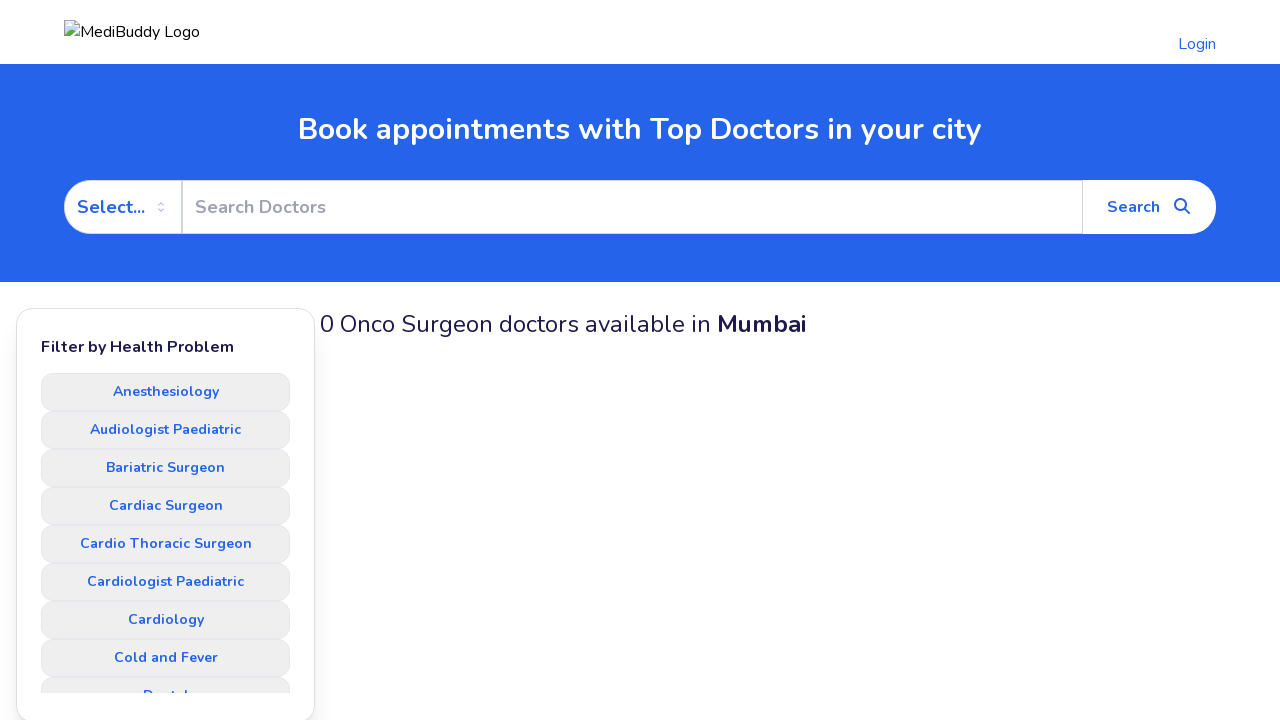

--- FILE ---
content_type: text/html; charset=utf-8
request_url: https://www.medibuddy.in/doctor-consultation/Mumbai/Onco%20Surgeon
body_size: 12277
content:
<!DOCTYPE html><html lang="en"><head><meta charSet="utf-8"/><meta name="viewport" content="width=device-width, initial-scale=1"/><link rel="stylesheet" href="/doctor-consultation/_next/static/css/76806cd067d523c3.css" data-precedence="next"/><link rel="stylesheet" href="/doctor-consultation/_next/static/css/451fddb4a063c1b9.css" data-precedence="next"/><link rel="preload" as="script" fetchPriority="low" href="/doctor-consultation/_next/static/chunks/webpack-a07a889b7c61dece.js"/><script src="/doctor-consultation/_next/static/chunks/0d0b2e21-6b948ae7e62a334e.js" async=""></script><script src="/doctor-consultation/_next/static/chunks/716-b791deac6206919b.js" async=""></script><script src="/doctor-consultation/_next/static/chunks/main-app-45c44351e15eb65e.js" async=""></script><script src="/doctor-consultation/_next/static/chunks/bf4e4070-183ddee84c4c6983.js" async=""></script><script src="/doctor-consultation/_next/static/chunks/29-63223e5aa19cdc05.js" async=""></script><script src="/doctor-consultation/_next/static/chunks/510-4c6967e8517cb767.js" async=""></script><script src="/doctor-consultation/_next/static/chunks/374-b944aaeb139bc755.js" async=""></script><script src="/doctor-consultation/_next/static/chunks/521-6257fb1f413be42e.js" async=""></script><script src="/doctor-consultation/_next/static/chunks/app/layout-3fafe1ec8509a98a.js" async=""></script><script src="/doctor-consultation/_next/static/chunks/e647740d-bc0f50966547f043.js" async=""></script><script src="/doctor-consultation/_next/static/chunks/607-78af8c8fd295c206.js" async=""></script><script src="/doctor-consultation/_next/static/chunks/165-226ce6dad9a33aaf.js" async=""></script><script src="/doctor-consultation/_next/static/chunks/833-7fb99c331de5b312.js" async=""></script><script src="/doctor-consultation/_next/static/chunks/app/%5Bcity%5D/%5Btopic%5D/page-f30e6f636ee18dd9.js" async=""></script><title>Onco%20Surgeon doctors in Mumbai | MediBuddy</title><meta name="description" content="Find the Top Onco%20Surgeon doctors Near You in Mumbai. Book appointments, view fees, check doctor timings and availability, phone number, and experience with MediBuddy."/><meta name="application-name" content="MediBuddy"/><meta name="keywords" content="Onco%20Surgeon, Mumbai, doctor appointment, book consultation, medical consultation, healthcare, MediBuddy, Onco%20Surgeon specialist, doctors near me, Mumbai healthcare"/><meta name="publisher" content="MediBuddy"/><meta name="robots" content="index, follow"/><meta name="googlebot" content="index, follow, max-video-preview:-1, max-image-preview:large, max-snippet:-1"/><meta name="page-topic" content="Onco%20Surgeon consultation"/><meta name="page-type" content="Speciality Listing"/><meta name="audience" content="Patients seeking medical consultation"/><meta name="geo.region" content="IN-Mumbai"/><meta name="geo.placename" content="Mumbai"/><link rel="canonical" href="/offlineConsult/Mumbai/Onco%20Surgeon"/><meta property="og:title" content="Onco%20Surgeon doctors in Mumbai | MediBuddy"/><meta property="og:description" content="Find the Top Onco%20Surgeon doctors Near You in Mumbai. Book appointments, view fees, check doctor timings and availability, phone number, and experience with MediBuddy."/><meta property="og:url" content="https://www.medibuddy.in/offlineConsult/Mumbai/Onco%20Surgeon"/><meta property="og:site_name" content="MediBuddy"/><meta property="og:locale" content="en_IN"/><meta property="og:image" content="https://www.medibuddy.in/images/medibuddy-og-image.jpg"/><meta property="og:image:width" content="1200"/><meta property="og:image:height" content="630"/><meta property="og:image:alt" content="Onco%20Surgeon doctors in Mumbai - MediBuddy"/><meta property="og:type" content="website"/><meta name="twitter:card" content="summary_large_image"/><meta name="twitter:site" content="@MediBuddyIN"/><meta name="twitter:creator" content="@MediBuddyIN"/><meta name="twitter:title" content="Onco%20Surgeon doctors in Mumbai | MediBuddy"/><meta name="twitter:description" content="Find the Top Onco%20Surgeon doctors Near You in Mumbai. Book appointments, view fees, check doctor timings and availability, phone number, and experience with MediBuddy."/><meta name="twitter:image" content="https://www.medibuddy.in/images/medibuddy-og-image.jpg"/><meta property="al:ios:app_store_id" content="946666981"/><meta property="al:ios:url" content="https://www.medibuddy.in/offlineConsult/Mumbai/Onco%20Surgeon"/><meta property="al:android:package" content="in.medibuddy"/><meta property="al:android:url" content="https://www.medibuddy.in/offlineConsult/Mumbai/Onco%20Surgeon"/><meta name="next-size-adjust"/><script src="/doctor-consultation/_next/static/chunks/polyfills-42372ed130431b0a.js" noModule=""></script></head><body class="__className_fbf90c"><div><div class="z-10 fixed top-0 w-full "><div class="flex flex-col bg-white"><span class="flex flex-col items-center bg-white"><div class="self-stretch flex w-full flex-col justify-center items-center px-16 py-4 max-md:max-w-full max-md:px-5"><div class="flex w-full max-w-[76.875rem] justify-between gap-5 items-start max-md:max-w-full max-md:flex-wrap"><a tabindex="0" href="https://www.medibuddy.in/"><img loading="lazy" src="https://views.medibuddy.in/doctor-profile/medibuddy-logo.webp" alt="MediBuddy Logo" class="aspect-[4.69] object-contain object-center w-[10.25rem] justify-center items-center overflow-hidden shrink-0 max-w-full mt-1"/></a><div class="self-stretch flex justify-between gap-5 items-start"><div><a href="https://www.medibuddy.in/register"><h2 class="text-blue-600 pt-4 cursor-pointer">Login</h2></a></div></div></div></div></span></div></div><div class="mt-72 flex flex-col bg-white"><div class="z-10 fixed top-72 w-full block md:hidden"><div dir="ltr" class="relative overflow-hidden bg-white ml-2 mr-2 mt-1 whitespace-normal rounded-md border" style="position:relative;--radix-scroll-area-corner-width:0px;--radix-scroll-area-corner-height:0px"><style>[data-radix-scroll-area-viewport]{scrollbar-width:none;-ms-overflow-style:none;-webkit-overflow-scrolling:touch;}[data-radix-scroll-area-viewport]::-webkit-scrollbar{display:none}</style><div data-radix-scroll-area-viewport="" class="h-full w-full rounded-[inherit]" style="overflow-x:hidden;overflow-y:hidden"><div style="min-width:100%;display:table"><div class="flex w-max space-x-4"><div class="shrink-0"><div tabindex="0" class="border border-solid border-light_gray rounded-md p-3 cursor-pointer " data-name="OFFLINE_DOCTOR_LISTING_SPECIALITY_BUTTON" id="Anesthesiology"><p class="text-lg">Anesthesiology</p></div></div><div class="shrink-0"><div tabindex="0" class="border border-solid border-light_gray rounded-md p-3 cursor-pointer " data-name="OFFLINE_DOCTOR_LISTING_SPECIALITY_BUTTON" id="Audiologist Paediatric"><p class="text-lg">Audiologist Paediatric</p></div></div><div class="shrink-0"><div tabindex="0" class="border border-solid border-light_gray rounded-md p-3 cursor-pointer " data-name="OFFLINE_DOCTOR_LISTING_SPECIALITY_BUTTON" id="Bariatric Surgeon"><p class="text-lg">Bariatric Surgeon</p></div></div><div class="shrink-0"><div tabindex="0" class="border border-solid border-light_gray rounded-md p-3 cursor-pointer " data-name="OFFLINE_DOCTOR_LISTING_SPECIALITY_BUTTON" id="Cardiac Surgeon"><p class="text-lg">Cardiac Surgeon</p></div></div><div class="shrink-0"><div tabindex="0" class="border border-solid border-light_gray rounded-md p-3 cursor-pointer " data-name="OFFLINE_DOCTOR_LISTING_SPECIALITY_BUTTON" id="Cardio Thoracic Surgeon"><p class="text-lg">Cardio Thoracic Surgeon</p></div></div><div class="shrink-0"><div tabindex="0" class="border border-solid border-light_gray rounded-md p-3 cursor-pointer " data-name="OFFLINE_DOCTOR_LISTING_SPECIALITY_BUTTON" id="Cardiologist Paediatric"><p class="text-lg">Cardiologist Paediatric</p></div></div><div class="shrink-0"><div tabindex="0" class="border border-solid border-light_gray rounded-md p-3 cursor-pointer " data-name="OFFLINE_DOCTOR_LISTING_SPECIALITY_BUTTON" id="Cardiology"><p class="text-lg">Cardiology</p></div></div><div class="shrink-0"><div tabindex="0" class="border border-solid border-light_gray rounded-md p-3 cursor-pointer " data-name="OFFLINE_DOCTOR_LISTING_SPECIALITY_BUTTON" id="Cold and Fever"><p class="text-lg">Cold and Fever</p></div></div><div class="shrink-0"><div tabindex="0" class="border border-solid border-light_gray rounded-md p-3 cursor-pointer " data-name="OFFLINE_DOCTOR_LISTING_SPECIALITY_BUTTON" id="Dental"><p class="text-lg">Dental</p></div></div><div class="shrink-0"><div tabindex="0" class="border border-solid border-light_gray rounded-md p-3 cursor-pointer " data-name="OFFLINE_DOCTOR_LISTING_SPECIALITY_BUTTON" id="Dentist Paediatric"><p class="text-lg">Dentist Paediatric</p></div></div><div class="shrink-0"><div tabindex="0" class="border border-solid border-light_gray rounded-md p-3 cursor-pointer " data-name="OFFLINE_DOCTOR_LISTING_SPECIALITY_BUTTON" id="Dermatologist Paediatric"><p class="text-lg">Dermatologist Paediatric</p></div></div><div class="shrink-0"><div tabindex="0" class="border border-solid border-light_gray rounded-md p-3 cursor-pointer " data-name="OFFLINE_DOCTOR_LISTING_SPECIALITY_BUTTON" id="Dermatology"><p class="text-lg">Dermatology</p></div></div><div class="shrink-0"><div tabindex="0" class="border border-solid border-light_gray rounded-md p-3 cursor-pointer " data-name="OFFLINE_DOCTOR_LISTING_SPECIALITY_BUTTON" id="Diabetes Consult"><p class="text-lg">Diabetes Consult</p></div></div><div class="shrink-0"><div tabindex="0" class="border border-solid border-light_gray rounded-md p-3 cursor-pointer " data-name="OFFLINE_DOCTOR_LISTING_SPECIALITY_BUTTON" id="Diabetologist"><p class="text-lg">Diabetologist</p></div></div><div class="shrink-0"><div tabindex="0" class="border border-solid border-light_gray rounded-md p-3 cursor-pointer " data-name="OFFLINE_DOCTOR_LISTING_SPECIALITY_BUTTON" id="Ear Nose and Throat"><p class="text-lg">Ear Nose and Throat</p></div></div><div class="shrink-0"><div tabindex="0" class="border border-solid border-light_gray rounded-md p-3 cursor-pointer " data-name="OFFLINE_DOCTOR_LISTING_SPECIALITY_BUTTON" id="Endocrinologist Paediatric"><p class="text-lg">Endocrinologist Paediatric</p></div></div><div class="shrink-0"><div tabindex="0" class="border border-solid border-light_gray rounded-md p-3 cursor-pointer " data-name="OFFLINE_DOCTOR_LISTING_SPECIALITY_BUTTON" id="Endocrinology"><p class="text-lg">Endocrinology</p></div></div><div class="shrink-0"><div tabindex="0" class="border border-solid border-light_gray rounded-md p-3 cursor-pointer " data-name="OFFLINE_DOCTOR_LISTING_SPECIALITY_BUTTON" id="ENT Paediatric"><p class="text-lg">ENT Paediatric</p></div></div><div class="shrink-0"><div tabindex="0" class="border border-solid border-light_gray rounded-md p-3 cursor-pointer " data-name="OFFLINE_DOCTOR_LISTING_SPECIALITY_BUTTON" id="Fissure"><p class="text-lg">Fissure</p></div></div><div class="shrink-0"><div tabindex="0" class="border border-solid border-light_gray rounded-md p-3 cursor-pointer " data-name="OFFLINE_DOCTOR_LISTING_SPECIALITY_BUTTON" id="Gallstones"><p class="text-lg">Gallstones</p></div></div><div class="shrink-0"><div tabindex="0" class="border border-solid border-light_gray rounded-md p-3 cursor-pointer " data-name="OFFLINE_DOCTOR_LISTING_SPECIALITY_BUTTON" id="Gastroenterologist Paediatric"><p class="text-lg">Gastroenterologist Paediatric</p></div></div><div class="shrink-0"><div tabindex="0" class="border border-solid border-light_gray rounded-md p-3 cursor-pointer " data-name="OFFLINE_DOCTOR_LISTING_SPECIALITY_BUTTON" id="Gastroenterology"><p class="text-lg">Gastroenterology</p></div></div><div class="shrink-0"><div tabindex="0" class="border border-solid border-light_gray rounded-md p-3 cursor-pointer " data-name="OFFLINE_DOCTOR_LISTING_SPECIALITY_BUTTON" id="General Physician"><p class="text-lg">General Physician</p></div></div><div class="shrink-0"><div tabindex="0" class="border border-solid border-light_gray rounded-md p-3 cursor-pointer " data-name="OFFLINE_DOCTOR_LISTING_SPECIALITY_BUTTON" id="General Surgery"><p class="text-lg">General Surgery</p></div></div><div class="shrink-0"><div tabindex="0" class="border border-solid border-light_gray rounded-md p-3 cursor-pointer " data-name="OFFLINE_DOCTOR_LISTING_SPECIALITY_BUTTON" id="Geriatric Medicine"><p class="text-lg">Geriatric Medicine</p></div></div><div class="shrink-0"><div tabindex="0" class="border border-solid border-light_gray rounded-md p-3 cursor-pointer " data-name="OFFLINE_DOCTOR_LISTING_SPECIALITY_BUTTON" id="Gynecology"><p class="text-lg">Gynecology</p></div></div><div class="shrink-0"><div tabindex="0" class="border border-solid border-light_gray rounded-md p-3 cursor-pointer " data-name="OFFLINE_DOCTOR_LISTING_SPECIALITY_BUTTON" id="Haemato-Oncologist Paediatric"><p class="text-lg">Haemato-Oncologist Paediatric</p></div></div><div class="shrink-0"><div tabindex="0" class="border border-solid border-light_gray rounded-md p-3 cursor-pointer " data-name="OFFLINE_DOCTOR_LISTING_SPECIALITY_BUTTON" id="Haematology"><p class="text-lg">Haematology</p></div></div><div class="shrink-0"><div tabindex="0" class="border border-solid border-light_gray rounded-md p-3 cursor-pointer " data-name="OFFLINE_DOCTOR_LISTING_SPECIALITY_BUTTON" id="Hair Scalp Care"><p class="text-lg">Hair Scalp Care</p></div></div><div class="shrink-0"><div tabindex="0" class="border border-solid border-light_gray rounded-md p-3 cursor-pointer " data-name="OFFLINE_DOCTOR_LISTING_SPECIALITY_BUTTON" id="Hepatologist"><p class="text-lg">Hepatologist</p></div></div><div class="shrink-0"><div tabindex="0" class="border border-solid border-light_gray rounded-md p-3 cursor-pointer " data-name="OFFLINE_DOCTOR_LISTING_SPECIALITY_BUTTON" id="Infertility"><p class="text-lg">Infertility</p></div></div><div class="shrink-0"><div tabindex="0" class="border border-solid border-light_gray rounded-md p-3 cursor-pointer " data-name="OFFLINE_DOCTOR_LISTING_SPECIALITY_BUTTON" id="Kidney-Stones"><p class="text-lg">Kidney-Stones</p></div></div><div class="shrink-0"><div tabindex="0" class="border border-solid border-light_gray rounded-md p-3 cursor-pointer " data-name="OFFLINE_DOCTOR_LISTING_SPECIALITY_BUTTON" id="Lab Report Analysis"><p class="text-lg">Lab Report Analysis</p></div></div><div class="shrink-0"><div tabindex="0" class="border border-solid border-light_gray rounded-md p-3 cursor-pointer " data-name="OFFLINE_DOCTOR_LISTING_SPECIALITY_BUTTON" id="Lactation Consultant"><p class="text-lg">Lactation Consultant</p></div></div><div class="shrink-0"><div tabindex="0" class="border border-solid border-light_gray rounded-md p-3 cursor-pointer " data-name="OFFLINE_DOCTOR_LISTING_SPECIALITY_BUTTON" id="Lipoma"><p class="text-lg">Lipoma</p></div></div><div class="shrink-0"><div tabindex="0" class="border border-solid border-light_gray rounded-md p-3 cursor-pointer " data-name="OFFLINE_DOCTOR_LISTING_SPECIALITY_BUTTON" id="Nephrologist Paediatric"><p class="text-lg">Nephrologist Paediatric</p></div></div><div class="shrink-0"><div tabindex="0" class="border border-solid border-light_gray rounded-md p-3 cursor-pointer " data-name="OFFLINE_DOCTOR_LISTING_SPECIALITY_BUTTON" id="Nephrology"><p class="text-lg">Nephrology</p></div></div><div class="shrink-0"><div tabindex="0" class="border border-solid border-light_gray rounded-md p-3 cursor-pointer " data-name="OFFLINE_DOCTOR_LISTING_SPECIALITY_BUTTON" id="Neuro Surgeon Paediatric"><p class="text-lg">Neuro Surgeon Paediatric</p></div></div><div class="shrink-0"><div tabindex="0" class="border border-solid border-light_gray rounded-md p-3 cursor-pointer " data-name="OFFLINE_DOCTOR_LISTING_SPECIALITY_BUTTON" id="Neurologist Paediatric"><p class="text-lg">Neurologist Paediatric</p></div></div><div class="shrink-0"><div tabindex="0" class="border border-solid border-light_gray rounded-md p-3 cursor-pointer " data-name="OFFLINE_DOCTOR_LISTING_SPECIALITY_BUTTON" id="Neurology"><p class="text-lg">Neurology</p></div></div><div class="shrink-0"><div tabindex="0" class="border border-solid border-light_gray rounded-md p-3 cursor-pointer " data-name="OFFLINE_DOCTOR_LISTING_SPECIALITY_BUTTON" id="Neurosurgeon"><p class="text-lg">Neurosurgeon</p></div></div><div class="shrink-0"><div tabindex="0" class="border border-solid border-light_gray rounded-md p-3 cursor-pointer " data-name="OFFLINE_DOCTOR_LISTING_SPECIALITY_BUTTON" id="Oncologist Paediatric"><p class="text-lg">Oncologist Paediatric</p></div></div><div class="shrink-0"><div tabindex="0" class="border border-solid border-light_gray rounded-md p-3 cursor-pointer " data-name="OFFLINE_DOCTOR_LISTING_SPECIALITY_BUTTON" id="Oncology"><p class="text-lg">Oncology</p></div></div><div class="shrink-0"><div tabindex="0" class="border border-solid border-light_gray rounded-md p-3 cursor-pointer " data-name="OFFLINE_DOCTOR_LISTING_SPECIALITY_BUTTON" id="Ophthalmologist Paediatric"><p class="text-lg">Ophthalmologist Paediatric</p></div></div><div class="shrink-0"><div tabindex="0" class="border border-solid border-light_gray rounded-md p-3 cursor-pointer " data-name="OFFLINE_DOCTOR_LISTING_SPECIALITY_BUTTON" id="Ophthalmology"><p class="text-lg">Ophthalmology</p></div></div><div class="shrink-0"><div tabindex="0" class="border border-solid border-light_gray rounded-md p-3 cursor-pointer " data-name="OFFLINE_DOCTOR_LISTING_SPECIALITY_BUTTON" id="Orthopaedician Paediatric"><p class="text-lg">Orthopaedician Paediatric</p></div></div><div class="shrink-0"><div tabindex="0" class="border border-solid border-light_gray rounded-md p-3 cursor-pointer " data-name="OFFLINE_DOCTOR_LISTING_SPECIALITY_BUTTON" id="Orthopedics"><p class="text-lg">Orthopedics</p></div></div><div class="shrink-0"><div tabindex="0" class="border border-solid border-light_gray rounded-md p-3 cursor-pointer " data-name="OFFLINE_DOCTOR_LISTING_SPECIALITY_BUTTON" id="Pathology"><p class="text-lg">Pathology</p></div></div><div class="shrink-0"><div tabindex="0" class="border border-solid border-light_gray rounded-md p-3 cursor-pointer " data-name="OFFLINE_DOCTOR_LISTING_SPECIALITY_BUTTON" id="Pediatrics"><p class="text-lg">Pediatrics</p></div></div><div class="shrink-0"><div tabindex="0" class="border border-solid border-light_gray rounded-md p-3 cursor-pointer " data-name="OFFLINE_DOCTOR_LISTING_SPECIALITY_BUTTON" id="Physiotherapist"><p class="text-lg">Physiotherapist</p></div></div><div class="shrink-0"><div tabindex="0" class="border border-solid border-light_gray rounded-md p-3 cursor-pointer " data-name="OFFLINE_DOCTOR_LISTING_SPECIALITY_BUTTON" id="Physiotherapist Paediatric"><p class="text-lg">Physiotherapist Paediatric</p></div></div><div class="shrink-0"><div tabindex="0" class="border border-solid border-light_gray rounded-md p-3 cursor-pointer " data-name="OFFLINE_DOCTOR_LISTING_SPECIALITY_BUTTON" id="Piles"><p class="text-lg">Piles</p></div></div><div class="shrink-0"><div tabindex="0" class="border border-solid border-light_gray rounded-md p-3 cursor-pointer " data-name="OFFLINE_DOCTOR_LISTING_SPECIALITY_BUTTON" id="Plastic Surgeon"><p class="text-lg">Plastic Surgeon</p></div></div><div class="shrink-0"><div tabindex="0" class="border border-solid border-light_gray rounded-md p-3 cursor-pointer " data-name="OFFLINE_DOCTOR_LISTING_SPECIALITY_BUTTON" id="Pregnancy issues"><p class="text-lg">Pregnancy issues</p></div></div><div class="shrink-0"><div tabindex="0" class="border border-solid border-light_gray rounded-md p-3 cursor-pointer " data-name="OFFLINE_DOCTOR_LISTING_SPECIALITY_BUTTON" id="Psychiatrist Paediatric"><p class="text-lg">Psychiatrist Paediatric</p></div></div><div class="shrink-0"><div tabindex="0" class="border border-solid border-light_gray rounded-md p-3 cursor-pointer " data-name="OFFLINE_DOCTOR_LISTING_SPECIALITY_BUTTON" id="Psychiatry"><p class="text-lg">Psychiatry</p></div></div><div class="shrink-0"><div tabindex="0" class="border border-solid border-light_gray rounded-md p-3 cursor-pointer " data-name="OFFLINE_DOCTOR_LISTING_SPECIALITY_BUTTON" id="Psychology"><p class="text-lg">Psychology</p></div></div><div class="shrink-0"><div tabindex="0" class="border border-solid border-light_gray rounded-md p-3 cursor-pointer " data-name="OFFLINE_DOCTOR_LISTING_SPECIALITY_BUTTON" id="Pulmonologist Paediatric"><p class="text-lg">Pulmonologist Paediatric</p></div></div><div class="shrink-0"><div tabindex="0" class="border border-solid border-light_gray rounded-md p-3 cursor-pointer " data-name="OFFLINE_DOCTOR_LISTING_SPECIALITY_BUTTON" id="Pulmonology"><p class="text-lg">Pulmonology</p></div></div><div class="shrink-0"><div tabindex="0" class="border border-solid border-light_gray rounded-md p-3 cursor-pointer " data-name="OFFLINE_DOCTOR_LISTING_SPECIALITY_BUTTON" id="Radiologist"><p class="text-lg">Radiologist</p></div></div><div class="shrink-0"><div tabindex="0" class="border border-solid border-light_gray rounded-md p-3 cursor-pointer " data-name="OFFLINE_DOCTOR_LISTING_SPECIALITY_BUTTON" id="Rheumatologist Paediatric"><p class="text-lg">Rheumatologist Paediatric</p></div></div><div class="shrink-0"><div tabindex="0" class="border border-solid border-light_gray rounded-md p-3 cursor-pointer " data-name="OFFLINE_DOCTOR_LISTING_SPECIALITY_BUTTON" id="Rheumatology"><p class="text-lg">Rheumatology</p></div></div><div class="shrink-0"><div tabindex="0" class="border border-solid border-light_gray rounded-md p-3 cursor-pointer " data-name="OFFLINE_DOCTOR_LISTING_SPECIALITY_BUTTON" id="Sexology"><p class="text-lg">Sexology</p></div></div><div class="shrink-0"><div tabindex="0" class="border border-solid border-light_gray rounded-md p-3 cursor-pointer " data-name="OFFLINE_DOCTOR_LISTING_SPECIALITY_BUTTON" id="Surgeon Paediatric"><p class="text-lg">Surgeon Paediatric</p></div></div><div class="shrink-0"><div tabindex="0" class="border border-solid border-light_gray rounded-md p-3 cursor-pointer " data-name="OFFLINE_DOCTOR_LISTING_SPECIALITY_BUTTON" id="Total-Knee-Replacement"><p class="text-lg">Total-Knee-Replacement</p></div></div><div class="shrink-0"><div tabindex="0" class="border border-solid border-light_gray rounded-md p-3 cursor-pointer " data-name="OFFLINE_DOCTOR_LISTING_SPECIALITY_BUTTON" id="Urology"><p class="text-lg">Urology</p></div></div><div class="shrink-0"><div tabindex="0" class="border border-solid border-light_gray rounded-md p-3 cursor-pointer " data-name="OFFLINE_DOCTOR_LISTING_SPECIALITY_BUTTON" id="Vascular Surgeon"><p class="text-lg">Vascular Surgeon</p></div></div><div class="shrink-0"><div tabindex="0" class="border border-solid border-light_gray rounded-md p-3 cursor-pointer " data-name="OFFLINE_DOCTOR_LISTING_SPECIALITY_BUTTON" id="Weight Management"><p class="text-lg">Weight Management</p></div></div></div></div></div></div></div><div class="z-10 fixed top-16 w-full"><div class="bg-blue-600 text-white font-bold text-center md:py-12 py-2"><div class="container mx-auto"><p tabindex="0" class="text-3xl">Book appointments with Top Doctors in your city</p><div class="container mx-auto mt-8 flex-grow justify-center"><div class="flex flex-col xl:flex-row"><div class="md:flex md:flex-col"><button type="button" class="relative cursor-pointer border border-gray-300 md:rounded-l-full focus:outline-none focus:border-blue-500 bg-white text-blue-600 text-lg pl-3 flex items-center p-3" aria-label="Select a city" aria-expanded="false" aria-controls="city-selector" aria-haspopup="listbox" data-state="closed">Select...<svg width="15" height="15" viewBox="0 0 15 15" fill="none" xmlns="http://www.w3.org/2000/svg" class="ml-2 h-4 w-4 shrink-0 opacity-50"><path d="M4.93179 5.43179C4.75605 5.60753 4.75605 5.89245 4.93179 6.06819C5.10753 6.24392 5.39245 6.24392 5.56819 6.06819L7.49999 4.13638L9.43179 6.06819C9.60753 6.24392 9.89245 6.24392 10.0682 6.06819C10.2439 5.89245 10.2439 5.60753 10.0682 5.43179L7.81819 3.18179C7.73379 3.0974 7.61933 3.04999 7.49999 3.04999C7.38064 3.04999 7.26618 3.0974 7.18179 3.18179L4.93179 5.43179ZM10.0682 9.56819C10.2439 9.39245 10.2439 9.10753 10.0682 8.93179C9.89245 8.75606 9.60753 8.75606 9.43179 8.93179L7.49999 10.8636L5.56819 8.93179C5.39245 8.75606 5.10753 8.75606 4.93179 8.93179C4.75605 9.10753 4.75605 9.39245 4.93179 9.56819L7.18179 11.8182C7.35753 11.9939 7.64245 11.9939 7.81819 11.8182L10.0682 9.56819Z" fill="currentColor" fill-rule="evenodd" clip-rule="evenodd"></path></svg></button></div><div class="xl:flex-grow flex md:flex-row sm:flex-row"><label for="searchInput" class="sr-only">Search</label><input id="searchInput" type="text" placeholder="Search Doctors" class="prevent-zoom -3 flex-grow border border-gray-300 rounded-l-none focus:outline-none focus:border-blue-500 text-black text-lg pl-3" value=""/><button type="button" class="md:px-6 md:py-2 bg-white text-blue-600 md:rounded-r-full focus:outline-none" id="" name="OFFLINE_DOCTOR_LISTING_SEARCH_BUTTON">Search<!-- --> <svg data-prefix="fas" data-icon="magnifying-glass" class="svg-inline--fa fa-magnifying-glass ml-2" role="img" viewBox="0 0 512 512" aria-hidden="true"><path fill="currentColor" d="M416 208c0 45.9-14.9 88.3-40 122.7L502.6 457.4c12.5 12.5 12.5 32.8 0 45.3s-32.8 12.5-45.3 0L330.7 376c-34.4 25.2-76.8 40-122.7 40C93.1 416 0 322.9 0 208S93.1 0 208 0S416 93.1 416 208zM208 352a144 144 0 1 0 0-288 144 144 0 1 0 0 288z"></path></svg></button></div></div></div></div></div></div><div class="flex flex-col bg-white"><div class="self-center mt-5 w-full max-w-[78rem] max-md:max-w-full"><div class="flex gap-5 max-md:flex-col max-md:gap-0 max-md:"><div class="fixed hidden md:block"><div class="flex flex-col px-6 py-7 mx-auto w-full bg-white rounded-2xl border border-solid shadow-xl border-[color:var(--Grayscale-Gray-5,#E0E0E0)] max-md:px-5 max-md:mt-6"><h2 tabindex="0" class="text-base font-bold leading-5 text-indigo-950">Filter by Health Problem</h2><div class="flex flex-col gap-1 mt-4 text-sm font-bold leading-5 text-blue-600 whitespace-normal max-h-80 overflow-y-auto"><div class="flex flex-col flex-1"><button class="justify-center px-4 py-2 rounded-xl border border-solid cursor-pointer " id="Anesthesiology" name="OFFLINE_DOCTOR_LISTING_SPECIALITY_BUTTON">Anesthesiology</button></div><div class="flex flex-col flex-1"><button class="justify-center px-4 py-2 rounded-xl border border-solid cursor-pointer " id="Audiologist Paediatric" name="OFFLINE_DOCTOR_LISTING_SPECIALITY_BUTTON">Audiologist Paediatric</button></div><div class="flex flex-col flex-1"><button class="justify-center px-4 py-2 rounded-xl border border-solid cursor-pointer " id="Bariatric Surgeon" name="OFFLINE_DOCTOR_LISTING_SPECIALITY_BUTTON">Bariatric Surgeon</button></div><div class="flex flex-col flex-1"><button class="justify-center px-4 py-2 rounded-xl border border-solid cursor-pointer " id="Cardiac Surgeon" name="OFFLINE_DOCTOR_LISTING_SPECIALITY_BUTTON">Cardiac Surgeon</button></div><div class="flex flex-col flex-1"><button class="justify-center px-4 py-2 rounded-xl border border-solid cursor-pointer " id="Cardio Thoracic Surgeon" name="OFFLINE_DOCTOR_LISTING_SPECIALITY_BUTTON">Cardio Thoracic Surgeon</button></div><div class="flex flex-col flex-1"><button class="justify-center px-4 py-2 rounded-xl border border-solid cursor-pointer " id="Cardiologist Paediatric" name="OFFLINE_DOCTOR_LISTING_SPECIALITY_BUTTON">Cardiologist Paediatric</button></div><div class="flex flex-col flex-1"><button class="justify-center px-4 py-2 rounded-xl border border-solid cursor-pointer " id="Cardiology" name="OFFLINE_DOCTOR_LISTING_SPECIALITY_BUTTON">Cardiology</button></div><div class="flex flex-col flex-1"><button class="justify-center px-4 py-2 rounded-xl border border-solid cursor-pointer " id="Cold and Fever" name="OFFLINE_DOCTOR_LISTING_SPECIALITY_BUTTON">Cold and Fever</button></div><div class="flex flex-col flex-1"><button class="justify-center px-4 py-2 rounded-xl border border-solid cursor-pointer " id="Dental" name="OFFLINE_DOCTOR_LISTING_SPECIALITY_BUTTON">Dental</button></div><div class="flex flex-col flex-1"><button class="justify-center px-4 py-2 rounded-xl border border-solid cursor-pointer " id="Dentist Paediatric" name="OFFLINE_DOCTOR_LISTING_SPECIALITY_BUTTON">Dentist Paediatric</button></div><div class="flex flex-col flex-1"><button class="justify-center px-4 py-2 rounded-xl border border-solid cursor-pointer " id="Dermatologist Paediatric" name="OFFLINE_DOCTOR_LISTING_SPECIALITY_BUTTON">Dermatologist Paediatric</button></div><div class="flex flex-col flex-1"><button class="justify-center px-4 py-2 rounded-xl border border-solid cursor-pointer " id="Dermatology" name="OFFLINE_DOCTOR_LISTING_SPECIALITY_BUTTON">Dermatology</button></div><div class="flex flex-col flex-1"><button class="justify-center px-4 py-2 rounded-xl border border-solid cursor-pointer " id="Diabetes Consult" name="OFFLINE_DOCTOR_LISTING_SPECIALITY_BUTTON">Diabetes Consult</button></div><div class="flex flex-col flex-1"><button class="justify-center px-4 py-2 rounded-xl border border-solid cursor-pointer " id="Diabetologist" name="OFFLINE_DOCTOR_LISTING_SPECIALITY_BUTTON">Diabetologist</button></div><div class="flex flex-col flex-1"><button class="justify-center px-4 py-2 rounded-xl border border-solid cursor-pointer " id="Ear Nose and Throat" name="OFFLINE_DOCTOR_LISTING_SPECIALITY_BUTTON">Ear Nose and Throat</button></div><div class="flex flex-col flex-1"><button class="justify-center px-4 py-2 rounded-xl border border-solid cursor-pointer " id="Endocrinologist Paediatric" name="OFFLINE_DOCTOR_LISTING_SPECIALITY_BUTTON">Endocrinologist Paediatric</button></div><div class="flex flex-col flex-1"><button class="justify-center px-4 py-2 rounded-xl border border-solid cursor-pointer " id="Endocrinology" name="OFFLINE_DOCTOR_LISTING_SPECIALITY_BUTTON">Endocrinology</button></div><div class="flex flex-col flex-1"><button class="justify-center px-4 py-2 rounded-xl border border-solid cursor-pointer " id="ENT Paediatric" name="OFFLINE_DOCTOR_LISTING_SPECIALITY_BUTTON">ENT Paediatric</button></div><div class="flex flex-col flex-1"><button class="justify-center px-4 py-2 rounded-xl border border-solid cursor-pointer " id="Fissure" name="OFFLINE_DOCTOR_LISTING_SPECIALITY_BUTTON">Fissure</button></div><div class="flex flex-col flex-1"><button class="justify-center px-4 py-2 rounded-xl border border-solid cursor-pointer " id="Gallstones" name="OFFLINE_DOCTOR_LISTING_SPECIALITY_BUTTON">Gallstones</button></div><div class="flex flex-col flex-1"><button class="justify-center px-4 py-2 rounded-xl border border-solid cursor-pointer " id="Gastroenterologist Paediatric" name="OFFLINE_DOCTOR_LISTING_SPECIALITY_BUTTON">Gastroenterologist Paediatric</button></div><div class="flex flex-col flex-1"><button class="justify-center px-4 py-2 rounded-xl border border-solid cursor-pointer " id="Gastroenterology" name="OFFLINE_DOCTOR_LISTING_SPECIALITY_BUTTON">Gastroenterology</button></div><div class="flex flex-col flex-1"><button class="justify-center px-4 py-2 rounded-xl border border-solid cursor-pointer " id="General Physician" name="OFFLINE_DOCTOR_LISTING_SPECIALITY_BUTTON">General Physician</button></div><div class="flex flex-col flex-1"><button class="justify-center px-4 py-2 rounded-xl border border-solid cursor-pointer " id="General Surgery" name="OFFLINE_DOCTOR_LISTING_SPECIALITY_BUTTON">General Surgery</button></div><div class="flex flex-col flex-1"><button class="justify-center px-4 py-2 rounded-xl border border-solid cursor-pointer " id="Geriatric Medicine" name="OFFLINE_DOCTOR_LISTING_SPECIALITY_BUTTON">Geriatric Medicine</button></div><div class="flex flex-col flex-1"><button class="justify-center px-4 py-2 rounded-xl border border-solid cursor-pointer " id="Gynecology" name="OFFLINE_DOCTOR_LISTING_SPECIALITY_BUTTON">Gynecology</button></div><div class="flex flex-col flex-1"><button class="justify-center px-4 py-2 rounded-xl border border-solid cursor-pointer " id="Haemato-Oncologist Paediatric" name="OFFLINE_DOCTOR_LISTING_SPECIALITY_BUTTON">Haemato-Oncologist Paediatric</button></div><div class="flex flex-col flex-1"><button class="justify-center px-4 py-2 rounded-xl border border-solid cursor-pointer " id="Haematology" name="OFFLINE_DOCTOR_LISTING_SPECIALITY_BUTTON">Haematology</button></div><div class="flex flex-col flex-1"><button class="justify-center px-4 py-2 rounded-xl border border-solid cursor-pointer " id="Hair Scalp Care" name="OFFLINE_DOCTOR_LISTING_SPECIALITY_BUTTON">Hair Scalp Care</button></div><div class="flex flex-col flex-1"><button class="justify-center px-4 py-2 rounded-xl border border-solid cursor-pointer " id="Hepatologist" name="OFFLINE_DOCTOR_LISTING_SPECIALITY_BUTTON">Hepatologist</button></div><div class="flex flex-col flex-1"><button class="justify-center px-4 py-2 rounded-xl border border-solid cursor-pointer " id="Infertility" name="OFFLINE_DOCTOR_LISTING_SPECIALITY_BUTTON">Infertility</button></div><div class="flex flex-col flex-1"><button class="justify-center px-4 py-2 rounded-xl border border-solid cursor-pointer " id="Kidney-Stones" name="OFFLINE_DOCTOR_LISTING_SPECIALITY_BUTTON">Kidney-Stones</button></div><div class="flex flex-col flex-1"><button class="justify-center px-4 py-2 rounded-xl border border-solid cursor-pointer " id="Lab Report Analysis" name="OFFLINE_DOCTOR_LISTING_SPECIALITY_BUTTON">Lab Report Analysis</button></div><div class="flex flex-col flex-1"><button class="justify-center px-4 py-2 rounded-xl border border-solid cursor-pointer " id="Lactation Consultant" name="OFFLINE_DOCTOR_LISTING_SPECIALITY_BUTTON">Lactation Consultant</button></div><div class="flex flex-col flex-1"><button class="justify-center px-4 py-2 rounded-xl border border-solid cursor-pointer " id="Lipoma" name="OFFLINE_DOCTOR_LISTING_SPECIALITY_BUTTON">Lipoma</button></div><div class="flex flex-col flex-1"><button class="justify-center px-4 py-2 rounded-xl border border-solid cursor-pointer " id="Nephrologist Paediatric" name="OFFLINE_DOCTOR_LISTING_SPECIALITY_BUTTON">Nephrologist Paediatric</button></div><div class="flex flex-col flex-1"><button class="justify-center px-4 py-2 rounded-xl border border-solid cursor-pointer " id="Nephrology" name="OFFLINE_DOCTOR_LISTING_SPECIALITY_BUTTON">Nephrology</button></div><div class="flex flex-col flex-1"><button class="justify-center px-4 py-2 rounded-xl border border-solid cursor-pointer " id="Neuro Surgeon Paediatric" name="OFFLINE_DOCTOR_LISTING_SPECIALITY_BUTTON">Neuro Surgeon Paediatric</button></div><div class="flex flex-col flex-1"><button class="justify-center px-4 py-2 rounded-xl border border-solid cursor-pointer " id="Neurologist Paediatric" name="OFFLINE_DOCTOR_LISTING_SPECIALITY_BUTTON">Neurologist Paediatric</button></div><div class="flex flex-col flex-1"><button class="justify-center px-4 py-2 rounded-xl border border-solid cursor-pointer " id="Neurology" name="OFFLINE_DOCTOR_LISTING_SPECIALITY_BUTTON">Neurology</button></div><div class="flex flex-col flex-1"><button class="justify-center px-4 py-2 rounded-xl border border-solid cursor-pointer " id="Neurosurgeon" name="OFFLINE_DOCTOR_LISTING_SPECIALITY_BUTTON">Neurosurgeon</button></div><div class="flex flex-col flex-1"><button class="justify-center px-4 py-2 rounded-xl border border-solid cursor-pointer " id="Oncologist Paediatric" name="OFFLINE_DOCTOR_LISTING_SPECIALITY_BUTTON">Oncologist Paediatric</button></div><div class="flex flex-col flex-1"><button class="justify-center px-4 py-2 rounded-xl border border-solid cursor-pointer " id="Oncology" name="OFFLINE_DOCTOR_LISTING_SPECIALITY_BUTTON">Oncology</button></div><div class="flex flex-col flex-1"><button class="justify-center px-4 py-2 rounded-xl border border-solid cursor-pointer " id="Ophthalmologist Paediatric" name="OFFLINE_DOCTOR_LISTING_SPECIALITY_BUTTON">Ophthalmologist Paediatric</button></div><div class="flex flex-col flex-1"><button class="justify-center px-4 py-2 rounded-xl border border-solid cursor-pointer " id="Ophthalmology" name="OFFLINE_DOCTOR_LISTING_SPECIALITY_BUTTON">Ophthalmology</button></div><div class="flex flex-col flex-1"><button class="justify-center px-4 py-2 rounded-xl border border-solid cursor-pointer " id="Orthopaedician Paediatric" name="OFFLINE_DOCTOR_LISTING_SPECIALITY_BUTTON">Orthopaedician Paediatric</button></div><div class="flex flex-col flex-1"><button class="justify-center px-4 py-2 rounded-xl border border-solid cursor-pointer " id="Orthopedics" name="OFFLINE_DOCTOR_LISTING_SPECIALITY_BUTTON">Orthopedics</button></div><div class="flex flex-col flex-1"><button class="justify-center px-4 py-2 rounded-xl border border-solid cursor-pointer " id="Pathology" name="OFFLINE_DOCTOR_LISTING_SPECIALITY_BUTTON">Pathology</button></div><div class="flex flex-col flex-1"><button class="justify-center px-4 py-2 rounded-xl border border-solid cursor-pointer " id="Pediatrics" name="OFFLINE_DOCTOR_LISTING_SPECIALITY_BUTTON">Pediatrics</button></div><div class="flex flex-col flex-1"><button class="justify-center px-4 py-2 rounded-xl border border-solid cursor-pointer " id="Physiotherapist" name="OFFLINE_DOCTOR_LISTING_SPECIALITY_BUTTON">Physiotherapist</button></div><div class="flex flex-col flex-1"><button class="justify-center px-4 py-2 rounded-xl border border-solid cursor-pointer " id="Physiotherapist Paediatric" name="OFFLINE_DOCTOR_LISTING_SPECIALITY_BUTTON">Physiotherapist Paediatric</button></div><div class="flex flex-col flex-1"><button class="justify-center px-4 py-2 rounded-xl border border-solid cursor-pointer " id="Piles" name="OFFLINE_DOCTOR_LISTING_SPECIALITY_BUTTON">Piles</button></div><div class="flex flex-col flex-1"><button class="justify-center px-4 py-2 rounded-xl border border-solid cursor-pointer " id="Plastic Surgeon" name="OFFLINE_DOCTOR_LISTING_SPECIALITY_BUTTON">Plastic Surgeon</button></div><div class="flex flex-col flex-1"><button class="justify-center px-4 py-2 rounded-xl border border-solid cursor-pointer " id="Pregnancy issues" name="OFFLINE_DOCTOR_LISTING_SPECIALITY_BUTTON">Pregnancy issues</button></div><div class="flex flex-col flex-1"><button class="justify-center px-4 py-2 rounded-xl border border-solid cursor-pointer " id="Psychiatrist Paediatric" name="OFFLINE_DOCTOR_LISTING_SPECIALITY_BUTTON">Psychiatrist Paediatric</button></div><div class="flex flex-col flex-1"><button class="justify-center px-4 py-2 rounded-xl border border-solid cursor-pointer " id="Psychiatry" name="OFFLINE_DOCTOR_LISTING_SPECIALITY_BUTTON">Psychiatry</button></div><div class="flex flex-col flex-1"><button class="justify-center px-4 py-2 rounded-xl border border-solid cursor-pointer " id="Psychology" name="OFFLINE_DOCTOR_LISTING_SPECIALITY_BUTTON">Psychology</button></div><div class="flex flex-col flex-1"><button class="justify-center px-4 py-2 rounded-xl border border-solid cursor-pointer " id="Pulmonologist Paediatric" name="OFFLINE_DOCTOR_LISTING_SPECIALITY_BUTTON">Pulmonologist Paediatric</button></div><div class="flex flex-col flex-1"><button class="justify-center px-4 py-2 rounded-xl border border-solid cursor-pointer " id="Pulmonology" name="OFFLINE_DOCTOR_LISTING_SPECIALITY_BUTTON">Pulmonology</button></div><div class="flex flex-col flex-1"><button class="justify-center px-4 py-2 rounded-xl border border-solid cursor-pointer " id="Radiologist" name="OFFLINE_DOCTOR_LISTING_SPECIALITY_BUTTON">Radiologist</button></div><div class="flex flex-col flex-1"><button class="justify-center px-4 py-2 rounded-xl border border-solid cursor-pointer " id="Rheumatologist Paediatric" name="OFFLINE_DOCTOR_LISTING_SPECIALITY_BUTTON">Rheumatologist Paediatric</button></div><div class="flex flex-col flex-1"><button class="justify-center px-4 py-2 rounded-xl border border-solid cursor-pointer " id="Rheumatology" name="OFFLINE_DOCTOR_LISTING_SPECIALITY_BUTTON">Rheumatology</button></div><div class="flex flex-col flex-1"><button class="justify-center px-4 py-2 rounded-xl border border-solid cursor-pointer " id="Sexology" name="OFFLINE_DOCTOR_LISTING_SPECIALITY_BUTTON">Sexology</button></div><div class="flex flex-col flex-1"><button class="justify-center px-4 py-2 rounded-xl border border-solid cursor-pointer " id="Surgeon Paediatric" name="OFFLINE_DOCTOR_LISTING_SPECIALITY_BUTTON">Surgeon Paediatric</button></div><div class="flex flex-col flex-1"><button class="justify-center px-4 py-2 rounded-xl border border-solid cursor-pointer " id="Total-Knee-Replacement" name="OFFLINE_DOCTOR_LISTING_SPECIALITY_BUTTON">Total-Knee-Replacement</button></div><div class="flex flex-col flex-1"><button class="justify-center px-4 py-2 rounded-xl border border-solid cursor-pointer " id="Urology" name="OFFLINE_DOCTOR_LISTING_SPECIALITY_BUTTON">Urology</button></div><div class="flex flex-col flex-1"><button class="justify-center px-4 py-2 rounded-xl border border-solid cursor-pointer " id="Vascular Surgeon" name="OFFLINE_DOCTOR_LISTING_SPECIALITY_BUTTON">Vascular Surgeon</button></div><div class="flex flex-col flex-1"><button class="justify-center px-4 py-2 rounded-xl border border-solid cursor-pointer " id="Weight Management" name="OFFLINE_DOCTOR_LISTING_SPECIALITY_BUTTON">Weight Management</button></div></div></div></div><div class="flex flex-col ml-64 w-[67%] max-md:ml-0 max-md:w-full"><p tabindex="0" class="md:mt-0 mt-12 ml-12 mr-6 flex-auto text-2xl text-indigo-950 max-md:max-w-full">0<!-- --> <!-- -->Onco Surgeon<!-- --> <!-- -->doctors available in<!-- --> <span class="font-bold"> <!-- -->Mumbai<!-- --> </span></p></div></div></div></div></div></div><script src="/doctor-consultation/_next/static/chunks/webpack-a07a889b7c61dece.js" async=""></script><script>(self.__next_f=self.__next_f||[]).push([0]);self.__next_f.push([2,null])</script><script>self.__next_f.push([1,"1:HL[\"/doctor-consultation/_next/static/media/ee40bb094c99a29a-s.p.woff2\",\"font\",{\"crossOrigin\":\"\",\"type\":\"font/woff2\"}]\n2:HL[\"/doctor-consultation/_next/static/css/76806cd067d523c3.css\",\"style\"]\n3:HL[\"/doctor-consultation/_next/static/css/451fddb4a063c1b9.css\",\"style\"]\n"])</script><script>self.__next_f.push([1,"4:I[56410,[],\"\"]\n7:I[5402,[],\"\"]\na:I[25878,[],\"\"]\nb:I[1334,[\"960\",\"static/chunks/bf4e4070-183ddee84c4c6983.js\",\"29\",\"static/chunks/29-63223e5aa19cdc05.js\",\"510\",\"static/chunks/510-4c6967e8517cb767.js\",\"374\",\"static/chunks/374-b944aaeb139bc755.js\",\"521\",\"static/chunks/521-6257fb1f413be42e.js\",\"185\",\"static/chunks/app/layout-3fafe1ec8509a98a.js\"],\"default\"]\nd:I[47374,[\"960\",\"static/chunks/bf4e4070-183ddee84c4c6983.js\",\"29\",\"static/chunks/29-63223e5aa19cdc05.js\",\"510\",\"static/chunks/510-4c6967e8517cb767.js\",\"374\",\"static/chunks/374-b944aaeb139bc755.js\",\"521\",\"static/chunks/521-6257fb1f413be42e.js\",\"185\",\"static/chunks/app/layout-3fafe1ec8509a98a.js\"],\"\"]\nf:I[28317,[],\"\"]\n8:[\"city\",\"Mumbai\",\"d\"]\n9:[\"topic\",\"Onco%20Surgeon\",\"d\"]\n10:[]\n"])</script><script>self.__next_f.push([1,"0:[\"$\",\"$L4\",null,{\"buildId\":\"NnOcucT-k3MVvK0ksGc8h\",\"assetPrefix\":\"/doctor-consultation\",\"urlParts\":[\"\",\"Mumbai\",\"Onco%20Surgeon\"],\"initialTree\":[\"\",{\"children\":[[\"city\",\"Mumbai\",\"d\"],{\"children\":[[\"topic\",\"Onco%20Surgeon\",\"d\"],{\"children\":[\"__PAGE__?{\\\"viewType\\\":\\\"Web\\\"}\",{}]}]}]},\"$undefined\",\"$undefined\",true],\"initialSeedData\":[\"\",{\"children\":[[\"city\",\"Mumbai\",\"d\"],{\"children\":[[\"topic\",\"Onco%20Surgeon\",\"d\"],{\"children\":[\"__PAGE__\",{},[[\"$L5\",\"$L6\",[[\"$\",\"link\",\"0\",{\"rel\":\"stylesheet\",\"href\":\"/doctor-consultation/_next/static/css/451fddb4a063c1b9.css\",\"precedence\":\"next\",\"crossOrigin\":\"$undefined\"}]]],null],null]},[null,[\"$\",\"$L7\",null,{\"parallelRouterKey\":\"children\",\"segmentPath\":[\"children\",\"$8\",\"children\",\"$9\",\"children\"],\"error\":\"$undefined\",\"errorStyles\":\"$undefined\",\"errorScripts\":\"$undefined\",\"template\":[\"$\",\"$La\",null,{}],\"templateStyles\":\"$undefined\",\"templateScripts\":\"$undefined\",\"notFound\":\"$undefined\",\"notFoundStyles\":\"$undefined\"}]],null]},[null,[\"$\",\"$L7\",null,{\"parallelRouterKey\":\"children\",\"segmentPath\":[\"children\",\"$8\",\"children\"],\"error\":\"$undefined\",\"errorStyles\":\"$undefined\",\"errorScripts\":\"$undefined\",\"template\":[\"$\",\"$La\",null,{}],\"templateStyles\":\"$undefined\",\"templateScripts\":\"$undefined\",\"notFound\":\"$undefined\",\"notFoundStyles\":\"$undefined\"}]],null]},[[[[\"$\",\"link\",\"0\",{\"rel\":\"stylesheet\",\"href\":\"/doctor-consultation/_next/static/css/76806cd067d523c3.css\",\"precedence\":\"next\",\"crossOrigin\":\"$undefined\"}]],[\"$\",\"html\",null,{\"lang\":\"en\",\"children\":[null,[\"$\",\"$Lb\",null,{}],[\"$\",\"body\",null,{\"className\":\"__className_fbf90c\",\"children\":[\"$\",\"div\",null,{\"children\":[[\"$\",\"div\",null,{\"className\":\"z-10 fixed top-0 w-full \",\"children\":\"$Lc\"}],[\"$\",\"$L7\",null,{\"parallelRouterKey\":\"children\",\"segmentPath\":[\"children\"],\"error\":\"$undefined\",\"errorStyles\":\"$undefined\",\"errorScripts\":\"$undefined\",\"template\":[\"$\",\"$La\",null,{}],\"templateStyles\":\"$undefined\",\"templateScripts\":\"$undefined\",\"notFound\":[\"$\",\"div\",null,{\"className\":\"text-center mb-8 mt-28\",\"children\":[[\"$\",\"img\",null,{\"src\":\"https://views.medibuddy.in/doctor-profile/panda.webp\",\"alt\":\"Error Image\",\"className\":\"mx-auto mt-4 mb-12\"}],[\"$\",\"h2\",null,{\"tabIndex\":0,\"className\":\"text-3xl font-bold mb-2\",\"children\":\"404 - Not Found\"}],[\"$\",\"p\",null,{\"tabIndex\":0,\"className\":\"text-lg text-gray-600 mb-4\",\"children\":\"Could not find the requested resource.\"}],[\"$\",\"$Ld\",null,{\"tabIndex\":0,\"href\":\"https://www.medibuddy.in/\",\"className\":\"text-blue-600 hover:underline\",\"children\":\"Go back to home page\"}]]}],\"notFoundStyles\":[[\"$\",\"link\",\"0\",{\"rel\":\"stylesheet\",\"href\":\"/doctor-consultation/_next/static/css/451fddb4a063c1b9.css\",\"precedence\":\"next\",\"crossOrigin\":\"$undefined\"}]]}]]}]}]]}]],null],null],\"couldBeIntercepted\":false,\"initialHead\":[null,\"$Le\"],\"globalErrorComponent\":\"$f\",\"missingSlots\":\"$W10\"}]\n"])</script><script>self.__next_f.push([1,"e:[[\"$\",\"meta\",\"0\",{\"name\":\"viewport\",\"content\":\"width=device-width, initial-scale=1\"}],[\"$\",\"meta\",\"1\",{\"charSet\":\"utf-8\"}],[\"$\",\"title\",\"2\",{\"children\":\"Onco%20Surgeon doctors in Mumbai | MediBuddy\"}],[\"$\",\"meta\",\"3\",{\"name\":\"description\",\"content\":\"Find the Top Onco%20Surgeon doctors Near You in Mumbai. Book appointments, view fees, check doctor timings and availability, phone number, and experience with MediBuddy.\"}],[\"$\",\"meta\",\"4\",{\"name\":\"application-name\",\"content\":\"MediBuddy\"}],[\"$\",\"meta\",\"5\",{\"name\":\"keywords\",\"content\":\"Onco%20Surgeon, Mumbai, doctor appointment, book consultation, medical consultation, healthcare, MediBuddy, Onco%20Surgeon specialist, doctors near me, Mumbai healthcare\"}],[\"$\",\"meta\",\"6\",{\"name\":\"publisher\",\"content\":\"MediBuddy\"}],[\"$\",\"meta\",\"7\",{\"name\":\"robots\",\"content\":\"index, follow\"}],[\"$\",\"meta\",\"8\",{\"name\":\"googlebot\",\"content\":\"index, follow, max-video-preview:-1, max-image-preview:large, max-snippet:-1\"}],[\"$\",\"meta\",\"9\",{\"name\":\"page-topic\",\"content\":\"Onco%20Surgeon consultation\"}],[\"$\",\"meta\",\"10\",{\"name\":\"page-type\",\"content\":\"Speciality Listing\"}],[\"$\",\"meta\",\"11\",{\"name\":\"audience\",\"content\":\"Patients seeking medical consultation\"}],[\"$\",\"meta\",\"12\",{\"name\":\"geo.region\",\"content\":\"IN-Mumbai\"}],[\"$\",\"meta\",\"13\",{\"name\":\"geo.placename\",\"content\":\"Mumbai\"}],[\"$\",\"link\",\"14\",{\"rel\":\"canonical\",\"href\":\"/offlineConsult/Mumbai/Onco%20Surgeon\"}],[\"$\",\"meta\",\"15\",{\"property\":\"og:title\",\"content\":\"Onco%20Surgeon doctors in Mumbai | MediBuddy\"}],[\"$\",\"meta\",\"16\",{\"property\":\"og:description\",\"content\":\"Find the Top Onco%20Surgeon doctors Near You in Mumbai. Book appointments, view fees, check doctor timings and availability, phone number, and experience with MediBuddy.\"}],[\"$\",\"meta\",\"17\",{\"property\":\"og:url\",\"content\":\"https://www.medibuddy.in/offlineConsult/Mumbai/Onco%20Surgeon\"}],[\"$\",\"meta\",\"18\",{\"property\":\"og:site_name\",\"content\":\"MediBuddy\"}],[\"$\",\"meta\",\"19\",{\"property\":\"og:locale\",\"content\":\"en_IN\"}],[\"$\",\"meta\",\"20\",{\"property\":\"og:image\",\"content\":\"https://www.medibuddy.in/images/medibuddy-og-image.jpg\"}],[\"$\",\"meta\",\"21\",{\"property\":\"og:image:width\",\"content\":\"1200\"}],[\"$\",\"meta\",\"22\",{\"property\":\"og:image:height\",\"content\":\"630\"}],[\"$\",\"meta\",\"23\",{\"property\":\"og:image:alt\",\"content\":\"Onco%20Surgeon doctors in Mumbai - MediBuddy\"}],[\"$\",\"meta\",\"24\",{\"property\":\"og:type\",\"content\":\"website\"}],[\"$\",\"meta\",\"25\",{\"name\":\"twitter:card\",\"content\":\"summary_large_image\"}],[\"$\",\"meta\",\"26\",{\"name\":\"twitter:site\",\"content\":\"@MediBuddyIN\"}],[\"$\",\"meta\",\"27\",{\"name\":\"twitter:creator\",\"content\":\"@MediBuddyIN\"}],[\"$\",\"meta\",\"28\",{\"name\":\"twitter:title\",\"content\":\"Onco%20Surgeon doctors in Mumbai | MediBuddy\"}],[\"$\",\"meta\",\"29\",{\"name\":\"twitter:description\",\"content\":\"Find the Top Onco%20Surgeon doctors Near You in Mumbai. Book appointments, view fees, check doctor timings and availability, phone number, and experience with MediBuddy.\"}],[\"$\",\"meta\",\"30\",{\"name\":\"twitter:image\",\"content\":\"https://www.medibuddy.in/images/medibuddy-og-image.jpg\"}],[\"$\",\"meta\",\"31\",{\"property\":\"al:ios:app_store_id\",\"content\":\"946666981\"}],[\"$\",\"meta\",\"32\",{\"property\":\"al:ios:url\",\"content\":\"https://www.medibuddy.in/offlineConsult/Mumbai/Onco%20Surgeon\"}],[\"$\",\"meta\",\"33\",{\"property\":\"al:android:package\",\"content\":\"in.medibuddy\"}],[\"$\",\"meta\",\"34\",{\"property\":\"al:android:url\",\"content\":\"https://www.medibuddy.in/offlineConsult/Mumbai/Onco%20Surgeon\"}],[\"$\",\"meta\",\"35\",{\"name\":\"next-size-adjust\"}]]\n"])</script><script>self.__next_f.push([1,"5:null\n"])</script><script>self.__next_f.push([1,"11:I[6968,[\"960\",\"static/chunks/bf4e4070-183ddee84c4c6983.js\",\"29\",\"static/chunks/29-63223e5aa19cdc05.js\",\"510\",\"static/chunks/510-4c6967e8517cb767.js\",\"374\",\"static/chunks/374-b944aaeb139bc755.js\",\"521\",\"static/chunks/521-6257fb1f413be42e.js\",\"185\",\"static/chunks/app/layout-3fafe1ec8509a98a.js\"],\"default\"]\n12:I[53160,[\"960\",\"static/chunks/bf4e4070-183ddee84c4c6983.js\",\"29\",\"static/chunks/29-63223e5aa19cdc05.js\",\"510\",\"static/chunks/510-4c6967e8517cb767.js\",\"374\",\"static/chunks/374-b944aaeb139bc755.js\",\"521\",\"static/chunks/521-6257fb1f413be42e.js\",\"185\",\"static/chunks/app/layout-3fafe1ec8509a98a.js\"],\"default\"]\nc:[\"$\",\"div\",null,{\"className\":\"flex flex-col bg-white\",\"children\":[\"$\",\"span\",null,{\"className\":\"flex flex-col items-center bg-white\",\"children\":[\"$\",\"div\",null,{\"className\":\"self-stretch flex w-full flex-col justify-center items-center px-16 py-4 max-md:max-w-full max-md:px-5\",\"children\":[\"$\",\"div\",null,{\"className\":\"flex w-full max-w-[76.875rem] justify-between gap-5 items-start max-md:max-w-full max-md:flex-wrap\",\"children\":[[\"$\",\"$Ld\",null,{\"tabIndex\":0,\"href\":\"https://www.medibuddy.in/\",\"children\":[\"$\",\"img\",null,{\"loading\":\"lazy\",\"src\":\"https://views.medibuddy.in/doctor-profile/medibuddy-logo.webp\",\"alt\":\"MediBuddy Logo\",\"className\":\"aspect-[4.69] object-contain object-center w-[10.25rem] justify-center items-center overflow-hidden shrink-0 max-w-full mt-1\"}]}],[\"$\",\"$L11\",null,{\"offlineConsultsCities\":[]}],[\"$\",\"div\",null,{\"className\":\"self-stretch flex justify-between gap-5 items-start\",\"children\":[\"$\",\"$L12\",null,{}]}]]}]}]}]}]\n"])</script><script>self.__next_f.push([1,"13:I[54566,[\"960\",\"static/chunks/bf4e4070-183ddee84c4c6983.js\",\"107\",\"static/chunks/e647740d-bc0f50966547f043.js\",\"607\",\"static/chunks/607-78af8c8fd295c206.js\",\"29\",\"static/chunks/29-63223e5aa19cdc05.js\",\"510\",\"static/chunks/510-4c6967e8517cb767.js\",\"165\",\"static/chunks/165-226ce6dad9a33aaf.js\",\"833\",\"static/chunks/833-7fb99c331de5b312.js\",\"638\",\"static/chunks/app/%5Bcity%5D/%5Btopic%5D/page-f30e6f636ee18dd9.js\"],\"HorizontalScroller\"]\n14:I[23096,[\"960\",\"static/chunks/bf4e4070-183ddee84c4c6983.js\",\"107\",\"static/chunks/e647740d-bc0f50966547f043.js\",\"607\",\"static/chunks/607-78af8c8fd295c206.js\",\"29\",\"static/chunks/29-63223e5aa19cdc05.js\",\"510\",\"static/chunks/510-4c6967e8517cb767.js\",\"165\",\"static/chunks/165-226ce6dad9a33aaf.js\",\"833\",\"static/chunks/833-7fb99c331de5b312.js\",\"638\",\"static/chunks/app/%5Bcity%5D/%5Btopic%5D/page-f30e6f636ee18dd9.js\"],\"default\"]\n15:I[89498,[\"960\",\"static/chunks/bf4e4070-183ddee84c4c6983.js\",\"107\",\"static/chunks/e647740d-bc0f50966547f043.js\",\"607\",\"static/chunks/607-78af8c8fd295c206.js\",\"29\",\"static/chunks/29-63223e5aa19cdc05.js\",\"510\",\"static/chunks/510-4c6967e8517cb767.js\",\"165\",\"static/chunks/165-226ce6dad9a33aaf.js\",\"833\",\"static/chunks/833-7fb99c331de5b312.js\",\"638\",\"static/chunks/app/%5Bcity%5D/%5Btopic%5D/page-f30e6f636ee18dd9.js\"],\"default\"]\n5b:I[85501,[\"960\",\"static/chunks/bf4e4070-183ddee84c4c6983.js\",\"107\",\"static/chunks/e647740d-bc0f50966547f043.js\",\"607\",\"static/chunks/607-78af8c8fd295c206.js\",\"29\",\"static/chunks/29-63223e5aa19cdc05.js\",\"510\",\"static/chunks/510-4c6967e8517cb767.js\",\"165\",\"static/chunks/165-226ce6dad9a33aaf.js\",\"833\",\"static/chunks/833-7fb99c331de5b312.js\",\"638\",\"static/chunks/app/%5Bcity%5D/%5Btopic%5D/page-f30e6f636ee18dd9.js\"],\"default\"]\n17:{\"image\":\"https://views.medibuddy.in/offlineconsults/general_physician.png\",\"title\":\"Anesthesiology\",\"searchString\":\"Anesthesiology\"}\n18:{\"image\":\"https://views.medibuddy.in/offlineconsults/child_infant_issues.png\",\"title\":\"Audiologist Paediatric\",\"searchString\":\"Paediatric Audiologist\"}\n19:{\"image\":\"https://views.medibu"])</script><script>self.__next_f.push([1,"ddy.in/offlineconsults/general_surgery.png\",\"title\":\"Bariatric Surgeon\",\"searchString\":\"Bariatric Surgeon\"}\n1a:{\"image\":\"https://views.medibuddy.in/offlineconsults/general_surgery.png\",\"title\":\"Cardiac Surgeon\",\"searchString\":\"Cardiac Surgeon\"}\n1b:{\"image\":\"https://views.medibuddy.in/offlineconsults/general_surgery.png\",\"title\":\"Cardio Thoracic Surgeon\",\"searchString\":\"Cardio Thoracic Surgeon\"}\n1c:{\"image\":\"https://views.medibuddy.in/offlineconsults/child_infant_issues.png\",\"title\":\"Cardiologist Paediatric\",\"searchString\":\"Paediatric Cardiologist\"}\n1d:{\"image\":\"https://views.medibuddy.in/offlineconsults/cardiac_issues.png\",\"title\":\"Cardiology\",\"searchString\":\"Cardiologist\"}\n1e:{\"image\":\"https://views.medibuddy.in/offlineconsults/cold_cough_icon.png\",\"title\":\"Cold and Fever\",\"searchString\":\"General Physician\"}\n1f:{\"image\":\"https://views.medibuddy.in/offlineconsults/Dental.png\",\"title\":\"Dental\",\"searchString\":\"Dentist\"}\n20:{\"image\":\"https://views.medibuddy.in/offlineconsults/child_infant_issues.png\",\"title\":\"Dentist Paediatric\",\"searchString\":\"Paediatric Dentist\"}\n21:{\"image\":\"https://views.medibuddy.in/offlineconsults/child_infant_issues.png\",\"title\":\"Dermatologist Paediatric\",\"searchString\":\"Paediatric Dermatologist\"}\n22:{\"image\":\"https://views.medibuddy.in/offlineconsults/skin_problems.png\",\"title\":\"Dermatology\",\"searchString\":\"Dermatology\"}\n23:{\"image\":\"https://views.medibuddy.in/offlineconsults/diabetes.png\",\"title\":\"Diabetes Consult\",\"searchString\":\"General Physician\"}\n24:{\"image\":\"https://views.medibuddy.in/offlineconsults/weight_counselling.webp\",\"title\":\"Diabetologist\",\"searchString\":\"Diabetologist\"}\n25:{\"image\":\"https://views.medibuddy.in/offlineconsults/ear_nose_throat.png\",\"title\":\"Ear Nose and Throat\",\"searchString\":\"ENT\"}\n26:{\"image\":\"https://views.medibuddy.in/offlineconsults/child_infant_issues.png\",\"title\":\"Endocrinologist Paediatric\",\"searchString\":\"Paediatric Endocrinologist\"}\n27:{\"image\":\"https://views.medibuddy.in/offlineconsults/endocrinologist.png\",\"title\":\"Endocrinology\",\"searchString\":\"Endo"])</script><script>self.__next_f.push([1,"crinologist\"}\n28:{\"image\":\"https://views.medibuddy.in/offlineconsults/child_infant_issues.png\",\"title\":\"ENT Paediatric\",\"searchString\":\"Paediatric ENT\"}\n29:{\"image\":\"https://views.medibuddy.in/surgeryBanners/conditions/fissure.svg\",\"title\":\"Fissure\",\"searchString\":\"Fissure\"}\n2a:{\"image\":\"https://views.medibuddy.in/surgeryBanners/conditions/gallstone.svg\",\"title\":\"Gallstones\",\"searchString\":\"Gallstones\"}\n2b:{\"image\":\"https://views.medibuddy.in/offlineconsults/child_infant_issues.png\",\"title\":\"Gastroenterologist Paediatric\",\"searchString\":\"Paediatric Gastroenterologist\"}\n2c:{\"image\":\"https://views.medibuddy.in/offlineconsults/acidity.png\",\"title\":\"Gastroenterology\",\"searchString\":\"Gastroenterology\"}\n2d:{\"image\":\"https://views.medibuddy.in/offlineconsults/general_physician.png\",\"title\":\"General Physician\",\"searchString\":\"General Physician\"}\n2e:{\"image\":\"https://views.medibuddy.in/offlineconsults/general_surgery.png\",\"title\":\"General Surgery\",\"searchString\":\"General Surgeon\"}\n2f:{\"image\":\"https://views.medibuddy.in/offlineconsults/geriatrician.png\",\"title\":\"Geriatric Medicine\",\"searchString\":\"Geriatrician\"}\n30:{\"image\":\"https://views.medibuddy.in/offlineconsults/women_issues.png\",\"title\":\"Gynecology\",\"searchString\":\"Gynecology\"}\n31:{\"image\":\"https://views.medibuddy.in/offlineconsults/child_infant_issues.png\",\"title\":\"Haemato-Oncologist Paediatric\",\"searchString\":\"Paediatric Haemato-Oncologist\"}\n32:{\"image\":\"https://views.medibuddy.in/offlineconsults/haematologist.png\",\"title\":\"Haematology\",\"searchString\":\"Haematologist\"}\n33:{\"image\":\"https://views.medibuddy.in/offlineconsults/hair_scalp_issues.png\",\"title\":\"Hair Scalp Care\",\"searchString\":\"Dermatology\"}\n34:{\"image\":\"https://views.medibuddy.in/offlineconsults/general_physician.png\",\"title\":\"Hepatologist\",\"searchString\":\"Hepatologist\"}\n35:{\"image\":\"https://views.medibuddy.in/offlineconsults/conceiving_issues.png\",\"title\":\"Infertility\",\"searchString\":\"Infertility\"}\n36:{\"image\":\"https://views.medibuddy.in/surgeryBanners/condition_surgery/kidney.svg\",\"title\":\"Kidney-Stone"])</script><script>self.__next_f.push([1,"s\",\"searchString\":\"Kidney-Stones\"}\n37:{\"image\":\"https://views.medibuddy.in/offlineconsults/labs_report.png\",\"title\":\"Lab Report Analysis\",\"searchString\":\"General Physician\"}\n38:{\"image\":\"https://views.medibuddy.in/offlineconsults/breast_cancer.png\",\"title\":\"Lactation Consultant\",\"searchString\":\"Lactation Consultant\"}\n39:{\"image\":\"https://views.medibuddy.in/surgeryBanners/conditions/lipoma.svg\",\"title\":\"Lipoma\",\"searchString\":\"Lipoma\"}\n3a:{\"image\":\"https://views.medibuddy.in/offlineconsults/child_infant_issues.png\",\"title\":\"Nephrologist Paediatric\",\"searchString\":\"Paediatric Nephrologist\"}\n3b:{\"image\":\"https://views.medibuddy.in/offlineconsults/nephrology.png\",\"title\":\"Nephrology\",\"searchString\":\"Nephrology\"}\n3c:{\"image\":\"https://views.medibuddy.in/offlineconsults/child_infant_issues.png\",\"title\":\"Neuro Surgeon Paediatric\",\"searchString\":\"Paediatric Neuro Surgeon\"}\n3d:{\"image\":\"https://views.medibuddy.in/offlineconsults/child_infant_issues.png\",\"title\":\"Neurologist Paediatric\",\"searchString\":\"Paediatric Neurologist\"}\n3e:{\"image\":\"https://views.medibuddy.in/offlineconsults/neurology.png\",\"title\":\"Neurology\",\"searchString\":\"Neurology\"}\n3f:{\"image\":\"https://views.medibuddy.in/offlineconsults/general_surgery.png\",\"title\":\"Neurosurgeon\",\"searchString\":\"Neurosurgeon\"}\n40:{\"image\":\"https://views.medibuddy.in/offlineconsults/child_infant_issues.png\",\"title\":\"Oncologist Paediatric\",\"searchString\":\"Paediatric Oncologist\"}\n41:{\"image\":\"https://views.medibuddy.in/offlineconsults/cancer_issue.png\",\"title\":\"Oncology\",\"searchString\":\"Oncology\"}\n42:{\"image\":\"https://views.medibuddy.in/offlineconsults/child_infant_issues.png\",\"title\":\"Ophthalmologist Paediatric\",\"searchString\":\"Paediatric Ophthalmologist\"}\n43:{\"image\":\"https://views.medibuddy.in/offlineconsults/ophthalmology.png\",\"title\":\"Ophthalmology\",\"searchString\":\"Ophthalmology\"}\n44:{\"image\":\"https://views.medibuddy.in/offlineconsults/child_infant_issues.png\",\"title\":\"Orthopaedician Paediatric\",\"searchString\":\"Paediatric Orthopaedician\"}\n45:{\"image\":\"https://views.medibuddy.i"])</script><script>self.__next_f.push([1,"n/offlineconsults/orthopedics.png\",\"title\":\"Orthopedics\",\"searchString\":\"Orthopaedician\"}\n46:{\"image\":\"https://views.medibuddy.in/offlineconsults/general_physician.png\",\"title\":\"Pathology\",\"searchString\":\"Pathology\"}\n47:{\"image\":\"https://views.medibuddy.in/offlineconsults/child_infant_issues.png\",\"title\":\"Pediatrics\",\"searchString\":\"Pediatrics\"}\n48:{\"image\":\"https://views.medibuddy.in/offlineconsults/pain_management.jpeg\",\"title\":\"Physiotherapist\",\"searchString\":\"Physiotherapist\"}\n49:{\"image\":\"https://views.medibuddy.in/offlineconsults/child_infant_issues.png\",\"title\":\"Physiotherapist Paediatric\",\"searchString\":\"Paediatric Physiotherapist\"}\n4a:{\"image\":\"https://views.medibuddy.in/surgeryBanners/conditions/piles.svg\",\"title\":\"Piles\",\"searchString\":\"Piles\"}\n4b:{\"image\":\"https://views.medibuddy.in/offlineconsults/general_surgery.png\",\"title\":\"Plastic Surgeon\",\"searchString\":\"Plastic Surgeon\"}\n4c:{\"image\":\"https://views.medibuddy.in/offlineconsults/pregnancy.png\",\"title\":\"Pregnancy issues\",\"searchString\":\"Gynecology\"}\n4d:{\"image\":\"https://views.medibuddy.in/offlineconsults/child_infant_issues.png\",\"title\":\"Psychiatrist Paediatric\",\"searchString\":\"Paediatric Psychiatrist\"}\n4e:{\"image\":\"https://views.medibuddy.in/offlineconsults/psychiatric.png\",\"title\":\"Psychiatry\",\"searchString\":\"Psychiatry\"}\n4f:{\"image\":\"https://views.medibuddy.in/offlineconsults/ic_psychology.png\",\"title\":\"Psychology\",\"searchString\":\"Psychology\"}\n50:{\"image\":\"https://views.medibuddy.in/offlineconsults/child_infant_issues.png\",\"title\":\"Pulmonologist Paediatric\",\"searchString\":\"Paediatric Pulmonologist\"}\n51:{\"image\":\"https://views.medibuddy.in/offlineconsults/pulmonology_new.webp\",\"title\":\"Pulmonology\",\"searchString\":\"Pulmonologist\"}\n52:{\"image\":\"https://views.medibuddy.in/offlineconsults/general_physician.png\",\"title\":\"Radiologist\",\"searchString\":\"Radiologist\"}\n53:{\"image\":\"https://views.medibuddy.in/offlineconsults/child_infant_issues.png\",\"title\":\"Rheumatologist Paediatric\",\"searchString\":\"Paediatric Rheumatologist\"}\n54:{\"image\":\"https://views.med"])</script><script>self.__next_f.push([1,"ibuddy.in/offlineconsults/rheumatology.png\",\"title\":\"Rheumatology\",\"searchString\":\"Rheumatologist\"}\n55:{\"image\":\"https://views.medibuddy.in/offlineconsults/sexology.png\",\"title\":\"Sexology\",\"searchString\":\"Sexology\"}\n56:{\"image\":\"https://views.medibuddy.in/offlineconsults/general_surgery.png\",\"title\":\"Surgeon Paediatric\",\"searchString\":\"Paediatric Surgeon\"}\n57:{\"image\":\"https://views.medibuddy.in/surgeryBanners/condition_surgery/knee-replacement.svg\",\"title\":\"Total-Knee-Replacement\",\"searchString\":\"Total-Knee-Replacement\"}\n58:{\"image\":\"https://views.medibuddy.in/offlineconsults/newUrology.png\",\"title\":\"Urology\",\"searchString\":\"Urologist\"}\n59:{\"image\":\"https://views.medibuddy.in/offlineconsults/general_surgery.png\",\"title\":\"Vascular Surgeon\",\"searchString\":\"Vascular Surgeon\"}\n5a:{\"image\":\"https://views.medibuddy.in/offlineconsults/weight_counselling.webp\",\"title\":\"Weight Management\",\"searchString\":\"Dietician\"}\n16:[\"$17\",\"$18\",\"$19\",\"$1a\",\"$1b\",\"$1c\",\"$1d\",\"$1e\",\"$1f\",\"$20\",\"$21\",\"$22\",\"$23\",\"$24\",\"$25\",\"$26\",\"$27\",\"$28\",\"$29\",\"$2a\",\"$2b\",\"$2c\",\"$2d\",\"$2e\",\"$2f\",\"$30\",\"$31\",\"$32\",\"$33\",\"$34\",\"$35\",\"$36\",\"$37\",\"$38\",\"$39\",\"$3a\",\"$3b\",\"$3c\",\"$3d\",\"$3e\",\"$3f\",\"$40\",\"$41\",\"$42\",\"$43\",\"$44\",\"$45\",\"$46\",\"$47\",\"$48\",\"$49\",\"$4a\",\"$4b\",\"$4c\",\"$4d\",\"$4e\",\"$4f\",\"$50\",\"$51\",\"$52\",\"$53\",\"$54\",\"$55\",\"$56\",\"$57\",\"$58\",\"$59\",\"$5a\"]\n"])</script><script>self.__next_f.push([1,"6:[\"$\",\"div\",null,{\"className\":\"mt-72 flex flex-col bg-white\",\"children\":[[\"$\",\"$L13\",null,{\"scrollerData\":[{\"image\":\"https://views.medibuddy.in/offlineconsults/general_physician.png\",\"title\":\"Anesthesiology\",\"searchString\":\"Anesthesiology\"},{\"image\":\"https://views.medibuddy.in/offlineconsults/child_infant_issues.png\",\"title\":\"Audiologist Paediatric\",\"searchString\":\"Paediatric Audiologist\"},{\"image\":\"https://views.medibuddy.in/offlineconsults/general_surgery.png\",\"title\":\"Bariatric Surgeon\",\"searchString\":\"Bariatric Surgeon\"},{\"image\":\"https://views.medibuddy.in/offlineconsults/general_surgery.png\",\"title\":\"Cardiac Surgeon\",\"searchString\":\"Cardiac Surgeon\"},{\"image\":\"https://views.medibuddy.in/offlineconsults/general_surgery.png\",\"title\":\"Cardio Thoracic Surgeon\",\"searchString\":\"Cardio Thoracic Surgeon\"},{\"image\":\"https://views.medibuddy.in/offlineconsults/child_infant_issues.png\",\"title\":\"Cardiologist Paediatric\",\"searchString\":\"Paediatric Cardiologist\"},{\"image\":\"https://views.medibuddy.in/offlineconsults/cardiac_issues.png\",\"title\":\"Cardiology\",\"searchString\":\"Cardiologist\"},{\"image\":\"https://views.medibuddy.in/offlineconsults/cold_cough_icon.png\",\"title\":\"Cold and Fever\",\"searchString\":\"General Physician\"},{\"image\":\"https://views.medibuddy.in/offlineconsults/Dental.png\",\"title\":\"Dental\",\"searchString\":\"Dentist\"},{\"image\":\"https://views.medibuddy.in/offlineconsults/child_infant_issues.png\",\"title\":\"Dentist Paediatric\",\"searchString\":\"Paediatric Dentist\"},{\"image\":\"https://views.medibuddy.in/offlineconsults/child_infant_issues.png\",\"title\":\"Dermatologist Paediatric\",\"searchString\":\"Paediatric Dermatologist\"},{\"image\":\"https://views.medibuddy.in/offlineconsults/skin_problems.png\",\"title\":\"Dermatology\",\"searchString\":\"Dermatology\"},{\"image\":\"https://views.medibuddy.in/offlineconsults/diabetes.png\",\"title\":\"Diabetes Consult\",\"searchString\":\"General Physician\"},{\"image\":\"https://views.medibuddy.in/offlineconsults/weight_counselling.webp\",\"title\":\"Diabetologist\",\"searchString\":\"Diabetologist\"},{\"image\":\"https://views.medibuddy.in/offlineconsults/ear_nose_throat.png\",\"title\":\"Ear Nose and Throat\",\"searchString\":\"ENT\"},{\"image\":\"https://views.medibuddy.in/offlineconsults/child_infant_issues.png\",\"title\":\"Endocrinologist Paediatric\",\"searchString\":\"Paediatric Endocrinologist\"},{\"image\":\"https://views.medibuddy.in/offlineconsults/endocrinologist.png\",\"title\":\"Endocrinology\",\"searchString\":\"Endocrinologist\"},{\"image\":\"https://views.medibuddy.in/offlineconsults/child_infant_issues.png\",\"title\":\"ENT Paediatric\",\"searchString\":\"Paediatric ENT\"},{\"image\":\"https://views.medibuddy.in/surgeryBanners/conditions/fissure.svg\",\"title\":\"Fissure\",\"searchString\":\"Fissure\"},{\"image\":\"https://views.medibuddy.in/surgeryBanners/conditions/gallstone.svg\",\"title\":\"Gallstones\",\"searchString\":\"Gallstones\"},{\"image\":\"https://views.medibuddy.in/offlineconsults/child_infant_issues.png\",\"title\":\"Gastroenterologist Paediatric\",\"searchString\":\"Paediatric Gastroenterologist\"},{\"image\":\"https://views.medibuddy.in/offlineconsults/acidity.png\",\"title\":\"Gastroenterology\",\"searchString\":\"Gastroenterology\"},{\"image\":\"https://views.medibuddy.in/offlineconsults/general_physician.png\",\"title\":\"General Physician\",\"searchString\":\"General Physician\"},{\"image\":\"https://views.medibuddy.in/offlineconsults/general_surgery.png\",\"title\":\"General Surgery\",\"searchString\":\"General Surgeon\"},{\"image\":\"https://views.medibuddy.in/offlineconsults/geriatrician.png\",\"title\":\"Geriatric Medicine\",\"searchString\":\"Geriatrician\"},{\"image\":\"https://views.medibuddy.in/offlineconsults/women_issues.png\",\"title\":\"Gynecology\",\"searchString\":\"Gynecology\"},{\"image\":\"https://views.medibuddy.in/offlineconsults/child_infant_issues.png\",\"title\":\"Haemato-Oncologist Paediatric\",\"searchString\":\"Paediatric Haemato-Oncologist\"},{\"image\":\"https://views.medibuddy.in/offlineconsults/haematologist.png\",\"title\":\"Haematology\",\"searchString\":\"Haematologist\"},{\"image\":\"https://views.medibuddy.in/offlineconsults/hair_scalp_issues.png\",\"title\":\"Hair Scalp Care\",\"searchString\":\"Dermatology\"},{\"image\":\"https://views.medibuddy.in/offlineconsults/general_physician.png\",\"title\":\"Hepatologist\",\"searchString\":\"Hepatologist\"},{\"image\":\"https://views.medibuddy.in/offlineconsults/conceiving_issues.png\",\"title\":\"Infertility\",\"searchString\":\"Infertility\"},{\"image\":\"https://views.medibuddy.in/surgeryBanners/condition_surgery/kidney.svg\",\"title\":\"Kidney-Stones\",\"searchString\":\"Kidney-Stones\"},{\"image\":\"https://views.medibuddy.in/offlineconsults/labs_report.png\",\"title\":\"Lab Report Analysis\",\"searchString\":\"General Physician\"},{\"image\":\"https://views.medibuddy.in/offlineconsults/breast_cancer.png\",\"title\":\"Lactation Consultant\",\"searchString\":\"Lactation Consultant\"},{\"image\":\"https://views.medibuddy.in/surgeryBanners/conditions/lipoma.svg\",\"title\":\"Lipoma\",\"searchString\":\"Lipoma\"},{\"image\":\"https://views.medibuddy.in/offlineconsults/child_infant_issues.png\",\"title\":\"Nephrologist Paediatric\",\"searchString\":\"Paediatric Nephrologist\"},{\"image\":\"https://views.medibuddy.in/offlineconsults/nephrology.png\",\"title\":\"Nephrology\",\"searchString\":\"Nephrology\"},{\"image\":\"https://views.medibuddy.in/offlineconsults/child_infant_issues.png\",\"title\":\"Neuro Surgeon Paediatric\",\"searchString\":\"Paediatric Neuro Surgeon\"},{\"image\":\"https://views.medibuddy.in/offlineconsults/child_infant_issues.png\",\"title\":\"Neurologist Paediatric\",\"searchString\":\"Paediatric Neurologist\"},{\"image\":\"https://views.medibuddy.in/offlineconsults/neurology.png\",\"title\":\"Neurology\",\"searchString\":\"Neurology\"},{\"image\":\"https://views.medibuddy.in/offlineconsults/general_surgery.png\",\"title\":\"Neurosurgeon\",\"searchString\":\"Neurosurgeon\"},{\"image\":\"https://views.medibuddy.in/offlineconsults/child_infant_issues.png\",\"title\":\"Oncologist Paediatric\",\"searchString\":\"Paediatric Oncologist\"},{\"image\":\"https://views.medibuddy.in/offlineconsults/cancer_issue.png\",\"title\":\"Oncology\",\"searchString\":\"Oncology\"},{\"image\":\"https://views.medibuddy.in/offlineconsults/child_infant_issues.png\",\"title\":\"Ophthalmologist Paediatric\",\"searchString\":\"Paediatric Ophthalmologist\"},{\"image\":\"https://views.medibuddy.in/offlineconsults/ophthalmology.png\",\"title\":\"Ophthalmology\",\"searchString\":\"Ophthalmology\"},{\"image\":\"https://views.medibuddy.in/offlineconsults/child_infant_issues.png\",\"title\":\"Orthopaedician Paediatric\",\"searchString\":\"Paediatric Orthopaedician\"},{\"image\":\"https://views.medibuddy.in/offlineconsults/orthopedics.png\",\"title\":\"Orthopedics\",\"searchString\":\"Orthopaedician\"},{\"image\":\"https://views.medibuddy.in/offlineconsults/general_physician.png\",\"title\":\"Pathology\",\"searchString\":\"Pathology\"},{\"image\":\"https://views.medibuddy.in/offlineconsults/child_infant_issues.png\",\"title\":\"Pediatrics\",\"searchString\":\"Pediatrics\"},{\"image\":\"https://views.medibuddy.in/offlineconsults/pain_management.jpeg\",\"title\":\"Physiotherapist\",\"searchString\":\"Physiotherapist\"},{\"image\":\"https://views.medibuddy.in/offlineconsults/child_infant_issues.png\",\"title\":\"Physiotherapist Paediatric\",\"searchString\":\"Paediatric Physiotherapist\"},{\"image\":\"https://views.medibuddy.in/surgeryBanners/conditions/piles.svg\",\"title\":\"Piles\",\"searchString\":\"Piles\"},{\"image\":\"https://views.medibuddy.in/offlineconsults/general_surgery.png\",\"title\":\"Plastic Surgeon\",\"searchString\":\"Plastic Surgeon\"},{\"image\":\"https://views.medibuddy.in/offlineconsults/pregnancy.png\",\"title\":\"Pregnancy issues\",\"searchString\":\"Gynecology\"},{\"image\":\"https://views.medibuddy.in/offlineconsults/child_infant_issues.png\",\"title\":\"Psychiatrist Paediatric\",\"searchString\":\"Paediatric Psychiatrist\"},{\"image\":\"https://views.medibuddy.in/offlineconsults/psychiatric.png\",\"title\":\"Psychiatry\",\"searchString\":\"Psychiatry\"},{\"image\":\"https://views.medibuddy.in/offlineconsults/ic_psychology.png\",\"title\":\"Psychology\",\"searchString\":\"Psychology\"},{\"image\":\"https://views.medibuddy.in/offlineconsults/child_infant_issues.png\",\"title\":\"Pulmonologist Paediatric\",\"searchString\":\"Paediatric Pulmonologist\"},{\"image\":\"https://views.medibuddy.in/offlineconsults/pulmonology_new.webp\",\"title\":\"Pulmonology\",\"searchString\":\"Pulmonologist\"},{\"image\":\"https://views.medibuddy.in/offlineconsults/general_physician.png\",\"title\":\"Radiologist\",\"searchString\":\"Radiologist\"},{\"image\":\"https://views.medibuddy.in/offlineconsults/child_infant_issues.png\",\"title\":\"Rheumatologist Paediatric\",\"searchString\":\"Paediatric Rheumatologist\"},{\"image\":\"https://views.medibuddy.in/offlineconsults/rheumatology.png\",\"title\":\"Rheumatology\",\"searchString\":\"Rheumatologist\"},{\"image\":\"https://views.medibuddy.in/offlineconsults/sexology.png\",\"title\":\"Sexology\",\"searchString\":\"Sexology\"},{\"image\":\"https://views.medibuddy.in/offlineconsults/general_surgery.png\",\"title\":\"Surgeon Paediatric\",\"searchString\":\"Paediatric Surgeon\"},{\"image\":\"https://views.medibuddy.in/surgeryBanners/condition_surgery/knee-replacement.svg\",\"title\":\"Total-Knee-Replacement\",\"searchString\":\"Total-Knee-Replacement\"},{\"image\":\"https://views.medibuddy.in/offlineconsults/newUrology.png\",\"title\":\"Urology\",\"searchString\":\"Urologist\"},{\"image\":\"https://views.medibuddy.in/offlineconsults/general_surgery.png\",\"title\":\"Vascular Surgeon\",\"searchString\":\"Vascular Surgeon\"},{\"image\":\"https://views.medibuddy.in/offlineconsults/weight_counselling.webp\",\"title\":\"Weight Management\",\"searchString\":\"Dietician\"}]}],[\"$\",\"div\",null,{\"className\":\"z-10 fixed top-16 w-full\",\"children\":[\"$\",\"$L14\",null,{\"viewType\":\"Web\"}]}],[\"$\",\"div\",null,{\"className\":\"flex flex-col bg-white\",\"children\":[\"$\",\"div\",null,{\"className\":\"self-center mt-5 w-full max-w-[78rem] max-md:max-w-full\",\"children\":[\"$\",\"div\",null,{\"className\":\"flex gap-5 max-md:flex-col max-md:gap-0 max-md:\",\"children\":[[\"$\",\"$L15\",null,{\"specialities\":\"$16\"}],[\"$\",\"div\",null,{\"className\":\"flex flex-col ml-64 w-[67%] max-md:ml-0 max-md:w-full\",\"children\":[[\"$\",\"p\",null,{\"tabIndex\":0,\"className\":\"md:mt-0 mt-12 ml-12 mr-6 flex-auto text-2xl text-indigo-950 max-md:max-w-full\",\"children\":[0,\" \",\"Onco Surgeon\",\" \",\"doctors available in\",\" \",[\"$\",\"span\",null,{\"className\":\"font-bold\",\"children\":[\" \",\"Mumbai\",\" \"]}]]}],[]]}]]}]}]}],[\"$\",\"$L5b\",null,{}]]}]\n"])</script></body></html>

--- FILE ---
content_type: application/javascript; charset=UTF-8
request_url: https://www.medibuddy.in/doctor-consultation/_next/static/chunks/app/%5Bcity%5D/%5Btopic%5D/page-f30e6f636ee18dd9.js
body_size: 7097
content:
(self.webpackChunk_N_E=self.webpackChunk_N_E||[]).push([[638],{78969:function(e,t,o){Promise.resolve().then(o.bind(o,89498)),Promise.resolve().then(o.bind(o,54566)),Promise.resolve().then(o.bind(o,85501)),Promise.resolve().then(o.bind(o,65633)),Promise.resolve().then(o.bind(o,23096)),Promise.resolve().then(o.t.bind(o,86846,23))},89498:function(e,t,o){"use strict";o.d(t,{default:function(){return s}});var a=o(80159),i=o(3642),d=o(42439),r=o(32304);function s(e){let{specialities:t}=e,[o,s]=(0,r.useState)("");(0,r.useEffect)(()=>{s(sessionStorage.getItem(i.$.SELECTED_SPECIALITY_SESSIONSTORAGE_KEY)||"")},[]);let l=(0,r.useRef)(null);return(0,r.useEffect)(()=>{let e=setTimeout(()=>{if(o&&l.current){let e=l.current.querySelector('button[id="'.concat(o,'"]'));e&&e.scrollIntoView({block:"nearest"})}},100);return()=>clearTimeout(e)},[o]),(0,a.jsx)("div",{className:"fixed hidden md:block",children:(0,a.jsxs)("div",{className:"flex flex-col px-6 py-7 mx-auto w-full bg-white rounded-2xl border border-solid shadow-xl border-[color:var(--Grayscale-Gray-5,#E0E0E0)] max-md:px-5 max-md:mt-6",children:[(0,a.jsx)("h2",{tabIndex:0,className:"text-base font-bold leading-5 text-indigo-950",children:"Filter by Health Problem"}),(0,a.jsx)("div",{ref:l,className:"flex flex-col gap-1 mt-4 text-sm font-bold leading-5 text-blue-600 whitespace-normal max-h-80 overflow-y-auto",children:t.map((e,t)=>(0,a.jsx)("div",{className:"flex flex-col flex-1",children:(0,a.jsx)("button",{className:"justify-center px-4 py-2 rounded-xl border border-solid cursor-pointer ".concat(o===e.title?"bg-blue-50 border-[color:var(--Blue-Primary,#1778F2)] shadow-lg":""),onClick:()=>(function(e,t){var o;let a=encodeURIComponent((null===(o=localStorage.getItem(i.$.SELECTED_CITY_LOCALSTORAGE_KEY))||void 0===o?void 0:o.replace(" ","-"))||"");sessionStorage.setItem(i.$.SELECTED_SPECIALITY_SESSIONSTORAGE_KEY,e),window.location.href="/doctor-consultation/".concat(a,"/").concat(encodeURIComponent(t.replace(" ","-")))})(e.title,e.searchString),name:d.$.OFFLINE_DOCTOR_LISTING_SPECIALITY_BUTTON,id:e.title,children:e.title})},t))})]})})}},54566:function(e,t,o){"use strict";o.d(t,{HorizontalScroller:function(){return p}});var a=o(80159),i=o(32304),d=o(14537),r=o(5811);let s=i.forwardRef((e,t)=>{let{className:o,children:i,...s}=e;return(0,a.jsxs)(d.fC,{ref:t,className:(0,r.cn)("relative overflow-hidden",o),...s,children:[(0,a.jsx)(d.l_,{className:"h-full w-full rounded-[inherit]",children:i}),(0,a.jsx)(l,{}),(0,a.jsx)(d.Ns,{})]})});s.displayName=d.fC.displayName;let l=i.forwardRef((e,t)=>{let{className:o,orientation:i="vertical",...s}=e;return(0,a.jsx)(d.gb,{ref:t,orientation:i,className:(0,r.cn)("flex touch-none select-none transition-colors","vertical"===i&&"h-full w-2.5 border-l border-l-transparent p-[1px]","horizontal"===i&&"h-2.5 flex-col border-t border-t-transparent p-[1px]",o),...s,children:(0,a.jsx)(d.q4,{className:"relative flex-1 rounded-full bg-slate-200 dark:bg-slate-800"})})});l.displayName=d.gb.displayName;var n=o(3642),c=o(42439);function p(e){let{scrollerData:t}=e,[o,d]=(0,i.useState)(null);function r(e){d(e),function(e){var t;let o=encodeURIComponent((null===(t=localStorage.getItem(n.$.SELECTED_CITY_LOCALSTORAGE_KEY))||void 0===t?void 0:t.replace(" ","-"))||"");window.location.href="/doctor-consultation/".concat(o,"/").concat(encodeURIComponent(e.replace(" ","-")))}(t[e].searchString)}return(0,a.jsx)("div",{className:"z-10 fixed top-72 w-full block md:hidden",children:(0,a.jsxs)(s,{className:"bg-white ml-2 mr-2 mt-1 whitespace-normal rounded-md border",children:[(0,a.jsx)("div",{className:"flex w-max space-x-4",children:null==t?void 0:t.map((e,t)=>(0,a.jsx)("div",{className:"shrink-0",children:(0,a.jsx)("div",{tabIndex:0,className:"border border-solid border-light_gray rounded-md p-3 cursor-pointer ".concat(o===t?"bg-blue-600 text-white":""),onClick:()=>r(t),onKeyDown:e=>{("Enter"===e.key||" "===e.key)&&(e.preventDefault(),r(t))},"data-name":c.$.OFFLINE_DOCTOR_LISTING_SPECIALITY_BUTTON,id:e.title,children:(0,a.jsx)("p",{className:"text-lg",children:e.title})})},t))}),(0,a.jsx)(l,{orientation:"horizontal"})]})})}},85501:function(e,t,o){"use strict";o.d(t,{default:function(){return n}});var a=o(12689),i=o(35757),d=o(47692),r=o(6925),s=o(3642);let l=JSON.parse('{"OFFLINE_CONSULTS_SPECIALITIES":"https://mb-consultscore-prod.medibuddy.in/speciality","OFFLINE_CONSULTS_AVAILABLE_CITIES":"https://www.medibuddy.in/WAPI/availableCities.json","OFFLINE_CONSULTS_TOP_THREE_POPULAR_DOCTORS":"https://mb-consultscore-prod.medibuddy.in/doctor/TopThreeFavouriteDoctors","OFFLINE_CONSULTS_DOCTOR_LIST":"https://mb-consultscore-prod.medibuddy.in/offlineConsults/search","ONLINE_CONSULTS_DOCTOR_DETAILS":"http://androidmobileapi.docsapp.in/doctor/fetchProfileV2","ONLINE_CONSULTS_APIS_SOURCE":"internalservice","OFFLINE_CONSULTS_DOCTOR_DETAILS":"https://mb-consultscore-prod.medibuddy.in/doctor/FetchDoctorDetailsForDoctorId","OFFLINE_CONSULTS_UI_DOMAIN":"https://www.medibuddy.in","EVENTS_COLLECTOR_URL":"https://mb-prod-events-platform-collector-server.medibuddy.in","OFFLINE_CONSULT_DOCTOR_HOLIDAYS":"https://mb-consultscore-prod.medibuddy.in/doctor/getHolidayDatesForDoctor?doctorId=","OFFLINE_CONSULTS_DOCTOR_DETAILS_WITH_SLOTS":"https://mb-consultscore-prod.medibuddy.in/doctor/getDoctorDetailsWithSlots"}');function n(){return null}(0,r.VZ)(s.$.TRACKER_NAME,l.EVENTS_COLLECTOR_URL,{appId:"WEB-SP-GTM",plugins:[(0,a.CQ)(),(0,i.S)(),(0,d.EF)()]}),(0,a.N_)(),(0,r.Z0)(),(0,i.c)(),(0,d.Xb)()},65633:function(e,t,o){"use strict";o.d(t,{default:function(){return s}});var a=o(80159),i=o(61838),d=o(32304);let r=JSON.parse('{"NOT_FOUND_PANDA":"https://views.medibuddy.in/doctor-profile/panda.webp","FAQ_LOGO":"https://views.medibuddy.in/doctor-profile/faq.webp","UP_ARROW":"https://views.medibuddy.in/doctor-profile/up-arrow.webp","BOOK_VISIT_LOGO":"https://views.medibuddy.in/doctor-profile/book-visit.webp","MB_LOGO":"https://views.medibuddy.in/doctor-profile/medibuddy-logo.webp","SHARE_LOGO":"https://views.medibuddy.in/doctor-profile/share-favorite.webp","VIDEO_CHAT_LOGO":"https://views.medibuddy.in/doctor-profile/video-chat-icon.webp","HOSPITAL_LOGO":"https://views.medibuddy.in/doctor-profile/hospital.webp","DEFAULT_DOCTOR_IMAGE":"https://views.medibuddy.in/doctor-profile/default-doctor.webp","LOCATION_LOGO":"https://views.medibuddy.in/doctor-profile/location.webp","LANGUAGES_LOGO":"https://views.medibuddy.in/doctor-profile/languages.webp","LEFT_ARROW":"https://views.medibuddy.in/doctor-profile/left-arrow.webp","RATING_STAR":"https://views.medibuddy.in/doctor-profile/star.webp","EDUCATION_LOGO":"https://views.medibuddy.in/doctor-profile/education.webp","AWARD_LOGO":"https://views.medibuddy.in/doctor-profile/awards.webp","SPECIALIZATION_LOGO":"https://views.medibuddy.in/doctor-profile/specializations.webp","MEMBERSHIP_LOGO":"https://views.medibuddy.in/doctor-profile/membership.webp","MEDICAL_COUNCIL_ID_LOGO":"https://views.medibuddy.in/doctor-profile/medical-council-id.webp","DEFAULT_HOSPITAL_LOGO":"https://views.medibuddy.in/doctor-profile/defaultHospitalLogo.webp","DEFAULT_ABOUT_US_LOGO":"https://views.medibuddy.in/doctor-profile/about-doctor.webp","LEFT_ARROW_MOBILE":"https://views.medibuddy.in/doctor-profile/arrowleft.png","FIVE_STAR_LOGO":"https://views.medibuddy.in/doctor-profile/GroupStar.png","HEALTH_LOGO":"https://views.medibuddy.in/doctor-profile/health.png","HEART_LOGO":"https://views.medibuddy.in/doctor-profile/HeartIconprototype.png","LANGUAGE_LOGO":"https://views.medibuddy.in/doctor-profile/languaguelogo.png","SHARE_PROFILE_LOGO":"https://views.medibuddy.in/doctor-profile/Share.png","STAR_RATING_LOGO":"https://views.medibuddy.in/doctor-profile/StartIconflatten.png","VERIFIED_LOGO":"https://views.medibuddy.in/doctor-profile/Verfied.png"}');function s(e){let{doctorData:t}=e,o="/doctor-consultation/".concat(t.hospitalCity,"/doctor-profile/dr-").concat(t.doctorName.toLowerCase().replace(/ /g,"-"),"-id").concat(t.doctorId),s=(0,i.PA)(t.doctorId),l=(0,d.useCallback)(e=>{("Enter"===e.key||" "===e.key)&&(e.preventDefault(),window.location.href=o)},[o]);return(0,a.jsx)("div",{className:"m-2 p-4 bg-white rounded-2xl border border-solid shadow-xl border-[color:var(--Grayscale-Gray-5,#E0E0E0)] max-md:max-w-full mb-5",role:"article","aria-label":"Doctor card for ".concat(t.doctorName),children:(0,a.jsxs)("div",{className:"flex gap-5 max-md:flex-col max-md:gap-5",children:[(0,a.jsx)("div",{className:"flex flex-col w-[100%] max-md:ml-0 max-md:w-full",children:(0,a.jsxs)("div",{className:"flex flex-col max-md:mt-2",children:[(0,a.jsxs)("div",{className:"flex gap-5 justify-between whitespace-normal text-indigo-950",children:[(0,a.jsx)("a",{href:o,id:s,tabIndex:0,"aria-label":"View profile for Dr. ".concat(t.doctorName),onKeyDown:l,children:(0,a.jsx)("img",{loading:"lazy",src:t.doctorImage,alt:"Dr. ".concat(t.doctorName),className:"aspect-[0.85] w-[5.625rem] rounded-[50%] border-2 border-gray-200"})}),(0,a.jsxs)("div",{className:"flex-col flex-1 self-start mt-1",children:[(0,a.jsx)("div",{tabIndex:0,className:"text-indigo-950 text-sm font-bold leading-4 bg-blue-100 px-3 py-1 rounded-lg inline-block",children:t.specialization}),(0,a.jsx)("a",{href:o,id:s,tabIndex:0,"aria-label":"View profile for Dr. ".concat(t.doctorName),onKeyDown:l,children:(0,a.jsx)("div",{className:"mt-3.5 text-xl font-bold leading-6",children:t.doctorName})}),(0,a.jsx)("div",{tabIndex:0,className:"text-wrap mt-2.5 text-sm leading-5",children:t.qualification})]})]}),(0,a.jsxs)("div",{tabIndex:0,className:"flex gap-2 justify-between items-start mt-7",children:[(0,a.jsx)("img",{loading:"lazy",src:r.LOCATION_LOGO,alt:"","aria-hidden":"true",className:"w-6 aspect-square"}),(0,a.jsxs)("div",{className:"flex flex-col flex-1",children:[(0,a.jsx)("div",{className:"text-sm font-bold leading-5 text-wrap text-indigo-950",children:t.hospitalName}),(0,a.jsx)("div",{className:"mt-1 text-xs leading-4 text-zinc-500",children:t.distance})]})]})]})}),(0,a.jsx)("div",{className:"flex flex-col ml-5 w-[61%] max-md:ml-0 max-md:w-full",children:(0,a.jsxs)("div",{className:"flex flex-col grow whitespace-normal max-md:mt-2 max-md:max-w-full",children:[(0,a.jsxs)("div",{className:"flex gap-3.5 justify-between items-center self-center text-indigo-950",children:[(0,a.jsxs)("div",{tabIndex:0,className:"flex flex-col flex-1 self-stretch my-auto text-center",children:[(0,a.jsx)("div",{className:"text-lg font-bold leading-6",children:t.experience}),(0,a.jsx)("div",{className:"mt-3 text-sm leading-5",children:"Experience"})]}),(0,a.jsx)("div",{className:"self-stretch w-px rounded-xl bg-neutral-200 h-[3.125rem]"}),(0,a.jsxs)("div",{tabIndex:0,className:"flex flex-col flex-1 self-stretch my-auto text-center",children:[(0,a.jsx)("div",{className:"self-center text-lg font-bold leading-6",children:t.consultationFee}),(0,a.jsx)("div",{className:"mt-3 text-sm leading-5",children:"Per Consultation"})]})]}),(0,a.jsx)("div",{className:"content flex justify-center items-center mt-3 text-sm leading-5 text-indigo-950 max-md:px-5 max-md:max-w-full",children:(0,a.jsxs)("div",{tabIndex:0,className:"px-2 py-0.5 bg-indigo-50 flex gap-2 rounded-[3.125rem] ",children:[(0,a.jsx)("img",{loading:"lazy",src:r.LANGUAGES_LOGO,alt:"","aria-hidden":"true",className:"w-6 aspect-square"}),(0,a.jsx)("span",{className:"sr-only",children:"Languages"}),(0,a.jsx)("div",{className:"grow my-auto",children:"English, Hindi"})]})}),(0,a.jsx)("div",{className:"flex gap-4 justify-center mt-4 text-sm font-bold leading-5 text-center max-md:flex-wrap max-md:max-w-full",children:(0,a.jsxs)("a",{href:o,className:"flex gap-1 justify-between px-4 py-3 text-white bg-blue-600 rounded-xl",id:s,tabIndex:0,"aria-label":"Book appointment with Dr. ".concat(t.doctorName),onKeyDown:l,children:[(0,a.jsx)("img",{loading:"lazy",src:r.BOOK_VISIT_LOGO,alt:"","aria-hidden":"true",className:"aspect-square w-[1.125rem]"}),(0,a.jsx)("span",{className:"grow",children:"Book Visit"})]})})]})})]})})}},23096:function(e,t,o){"use strict";o.d(t,{default:function(){return p}});var a=o(80159),i=o(36508),d=o(22422),r=o(32304),s=o(18822),l=o(3642),n=o(24146),c=o(42439);function p(e){let{viewType:t}=e,[o,p]=(0,r.useState)([]),[m,u]=(0,r.useState)(""),[f,O]=(0,r.useState)("");function _(){let e=new URL(window.location.href);e.searchParams.set(l.$.SEARCH_TEXT_URL_PARAM,f),window.location.href=e.toString()}return(0,r.useEffect)(()=>{let e=localStorage.getItem(l.$.SELECTED_CITY_LOCALSTORAGE_KEY);e&&u(e);let t=new URL(window.location.href).searchParams.get(l.$.SEARCH_TEXT_URL_PARAM);t&&O(t),async function(){p(await (0,n.Hu)())}()},[]),(0,a.jsx)("div",{className:"bg-blue-600 text-white font-bold text-center md:py-12 py-2",children:(0,a.jsxs)("div",{className:"container mx-auto",children:[t==l.$.MOBILE_VIEW_TYPE&&(0,a.jsx)("p",{tabIndex:0,className:"text-3xl",children:"Book appointments in your city"}),t==l.$.WEB_VIEW_TYPE&&(0,a.jsx)("p",{tabIndex:0,className:"text-3xl",children:"Book appointments with Top Doctors in your city"}),(0,a.jsx)("div",{className:"container mx-auto mt-8 flex-grow justify-center",children:(0,a.jsxs)("div",{className:"flex flex-col xl:flex-row",children:[(0,a.jsx)("div",{className:"md:flex md:flex-col",children:(0,a.jsx)(s.Y,{items:o,renderItem:e=>e,onSelect:function(e){u(e),localStorage.setItem(l.$.SELECTED_CITY_LOCALSTORAGE_KEY,e)},defaultCity:m})}),(0,a.jsxs)("div",{className:"xl:flex-grow flex md:flex-row sm:flex-row",children:[(0,a.jsx)("label",{htmlFor:"searchInput",className:"sr-only",children:"Search"}),(0,a.jsx)("input",{id:"searchInput",type:"text",placeholder:l.$.SEARCH_PLACEHOLDER,className:"prevent-zoom -3 flex-grow border border-gray-300 rounded-l-none focus:outline-none focus:border-blue-500 text-black text-lg pl-3",value:f,onChange:e=>O(e.target.value),onKeyDown:function(e){"Enter"===e.key&&_()}}),(0,a.jsxs)("button",{type:"button",className:"md:px-6 md:py-2 bg-white text-blue-600 md:rounded-r-full focus:outline-none",onClick:_,name:c.$.OFFLINE_DOCTOR_LISTING_SEARCH_BUTTON,id:f,children:["Search"," ",(0,a.jsx)(d.G,{icon:i.wn1,className:"ml-2"})]})]})]})})]})})}},18822:function(e,t,o){"use strict";o.d(t,{Y:function(){return L}});var a=o(80159),i=o(32304),d=o(24568),r=o(5811),s=o(69237),l=o(4517),n=o(27464),c=o(14994);n.fC,n.xz;let p=n.h_;n.x8;let m=i.forwardRef((e,t)=>{let{className:o,...i}=e;return(0,a.jsx)(n.aV,{ref:t,className:(0,r.cn)("fixed inset-0 z-50 bg-black/80  data-[state=open]:animate-in data-[state=closed]:animate-out data-[state=closed]:fade-out-0 data-[state=open]:fade-in-0",o),...i})});m.displayName=n.aV.displayName,i.forwardRef((e,t)=>{let{className:o,children:i,...d}=e;return(0,a.jsxs)(p,{children:[(0,a.jsx)(m,{}),(0,a.jsxs)(n.VY,{ref:t,className:(0,r.cn)("fixed left-[50%] top-[50%] z-50 grid w-full max-w-lg translate-x-[-50%] translate-y-[-50%] gap-4 border border-slate-200 bg-white p-6 shadow-lg duration-200 data-[state=open]:animate-in data-[state=closed]:animate-out data-[state=closed]:fade-out-0 data-[state=open]:fade-in-0 data-[state=closed]:zoom-out-95 data-[state=open]:zoom-in-95 data-[state=closed]:slide-out-to-left-1/2 data-[state=closed]:slide-out-to-top-[48%] data-[state=open]:slide-in-from-left-1/2 data-[state=open]:slide-in-from-top-[48%] sm:rounded-lg dark:border-slate-800 dark:bg-slate-950",o),...d,children:[i,(0,a.jsxs)(n.x8,{className:"absolute right-4 top-4 rounded-sm opacity-70 ring-offset-white transition-opacity hover:opacity-100 focus:outline-none focus:ring-2 focus:ring-slate-950 focus:ring-offset-2 disabled:pointer-events-none data-[state=open]:bg-slate-100 data-[state=open]:text-slate-500 dark:ring-offset-slate-950 dark:focus:ring-slate-300 dark:data-[state=open]:bg-slate-800 dark:data-[state=open]:text-slate-400",children:[(0,a.jsx)(c.Z,{className:"h-4 w-4"}),(0,a.jsx)("span",{className:"sr-only",children:"Close"})]})]})]})}).displayName=n.VY.displayName,i.forwardRef((e,t)=>{let{className:o,...i}=e;return(0,a.jsx)(n.Dx,{ref:t,className:(0,r.cn)("text-lg font-semibold leading-none tracking-tight",o),...i})}).displayName=n.Dx.displayName,i.forwardRef((e,t)=>{let{className:o,...i}=e;return(0,a.jsx)(n.dk,{ref:t,className:(0,r.cn)("text-sm text-slate-500 dark:text-slate-400",o),...i})}).displayName=n.dk.displayName;let u=i.forwardRef((e,t)=>{let{className:o,...i}=e;return(0,a.jsx)(s.mY,{ref:t,className:(0,r.cn)("flex h-full w-full flex-col overflow-hidden rounded-md bg-white text-slate-950 dark:bg-slate-950 dark:text-slate-50",o),...i})});u.displayName=s.mY.displayName;let f=i.forwardRef((e,t)=>{let{className:o,...i}=e;return(0,a.jsxs)("div",{className:"flex items-center border-b px-3","cmdk-input-wrapper":"",children:[(0,a.jsx)(l.Z,{className:"mr-2 h-4 w-4 shrink-0 opacity-50"}),(0,a.jsx)(s.mY.Input,{ref:t,className:(0,r.cn)("flex h-11 w-full rounded-md bg-transparent py-3 text-sm outline-none placeholder:text-slate-500 disabled:cursor-not-allowed disabled:opacity-50 dark:placeholder:text-slate-400",o),...i})]})});f.displayName=s.mY.Input.displayName,i.forwardRef((e,t)=>{let{className:o,...i}=e;return(0,a.jsx)(s.mY.List,{ref:t,className:(0,r.cn)("max-h-[300px] overflow-y-auto overflow-x-hidden",o),...i})}).displayName=s.mY.List.displayName;let O=i.forwardRef((e,t)=>(0,a.jsx)(s.mY.Empty,{ref:t,className:"py-6 text-center text-sm",...e}));O.displayName=s.mY.Empty.displayName;let _=i.forwardRef((e,t)=>{let{className:o,...i}=e;return(0,a.jsx)(s.mY.Group,{ref:t,className:(0,r.cn)("overflow-hidden p-1 text-slate-950 [&_[cmdk-group-heading]]:px-2 [&_[cmdk-group-heading]]:py-1.5 [&_[cmdk-group-heading]]:text-xs [&_[cmdk-group-heading]]:font-medium [&_[cmdk-group-heading]]:text-slate-500 dark:text-slate-50 dark:[&_[cmdk-group-heading]]:text-slate-400",o),...i})});_.displayName=s.mY.Group.displayName,i.forwardRef((e,t)=>{let{className:o,...i}=e;return(0,a.jsx)(s.mY.Separator,{ref:t,className:(0,r.cn)("-mx-1 h-px bg-slate-200 dark:bg-slate-800",o),...i})}).displayName=s.mY.Separator.displayName;let x=i.forwardRef((e,t)=>{let{className:o,...i}=e;return(0,a.jsx)(s.mY.Item,{ref:t,className:(0,r.cn)("relative flex cursor-default select-none items-center rounded-sm px-2 py-1.5 text-sm outline-none aria-selected:bg-slate-100 aria-selected:text-slate-900 data-[disabled]:pointer-events-none data-[disabled]:opacity-50 dark:aria-selected:bg-slate-800 dark:aria-selected:text-slate-50",o),...i})});x.displayName=s.mY.Item.displayName;var h=o(27752);let b=h.fC,E=h.xz,T=i.forwardRef((e,t)=>{let{className:o,align:i="center",sideOffset:d=4,...s}=e;return(0,a.jsx)(h.h_,{children:(0,a.jsx)(h.VY,{ref:t,align:i,sideOffset:d,className:(0,r.cn)("z-50 w-72 rounded-md border border-slate-200 bg-white p-4 text-slate-950 shadow-md outline-none data-[state=open]:animate-in data-[state=closed]:animate-out data-[state=closed]:fade-out-0 data-[state=open]:fade-in-0 data-[state=closed]:zoom-out-95 data-[state=open]:zoom-in-95 data-[side=bottom]:slide-in-from-top-2 data-[side=left]:slide-in-from-right-2 data-[side=right]:slide-in-from-left-2 data-[side=top]:slide-in-from-bottom-2 dark:border-slate-800 dark:bg-slate-950 dark:text-slate-50",o),...s})})});T.displayName=h.VY.displayName;var N=o(3642);function L(e){let{items:t,renderItem:o,onSelect:s,defaultCity:l}=e,[n,c]=i.useState(!1),[p,m]=i.useState("");i.useEffect(()=>{if(l){m(l);let e=t.findIndex(e=>e.toString()===l);-1!==e&&s(t[e])}else{let e=t.findIndex(e=>e.toString()===N.$.DEFAULT_CITY);-1!==e?(m(N.$.DEFAULT_CITY),s(t[e])):t.length>0&&(m(t[0].toString()),s(t[0]))}},[l,t,s]);let h=e=>{m(e.toString()),s(e),c(!1)};return(0,a.jsxs)(b,{open:n,onOpenChange:c,children:[(0,a.jsx)(E,{asChild:!0,children:(0,a.jsxs)("button",{type:"button",className:"relative cursor-pointer border border-gray-300 md:rounded-l-full focus:outline-none focus:border-blue-500 bg-white text-blue-600 text-lg pl-3 flex items-center p-3","aria-label":"Select a city","aria-expanded":n,"aria-controls":"city-selector","aria-haspopup":"listbox",onClick:()=>c(!n),onKeyDown:e=>{if(" "===e.key||"Enter"===e.key)e.preventDefault(),c(!n);else if("Escape"===e.key&&n)e.preventDefault(),c(!1);else if("Tab"===e.key&&n){e.preventDefault();let t=document.querySelector('[role="option"]');t instanceof HTMLElement&&t.focus()}},children:[p||"Select...",(0,a.jsx)(d.jnn,{className:"ml-2 h-4 w-4 shrink-0 opacity-50"})]})}),(0,a.jsx)(T,{className:"w-[200px] p-0 max-h-60 overflow-y-auto",id:"city-selector",onEscapeKeyDown:()=>c(!1),onInteractOutside:()=>c(!1),children:(0,a.jsxs)(u,{children:[(0,a.jsx)(f,{placeholder:"Search...",className:"h-9",autoFocus:!0}),(0,a.jsx)(O,{tabIndex:0,role:"option","aria-selected":"false",children:"No item found."}),(0,a.jsx)(_,{role:"listbox",children:t.map((e,i)=>(0,a.jsxs)(x,{tabIndex:0,value:e.toString(),onSelect:()=>h(e),role:"option","aria-selected":p===e.toString(),onKeyDown:o=>{if("Enter"===o.key||" "===o.key)o.preventDefault(),h(e);else if("Escape"===o.key)o.preventDefault(),c(!1);else if("Tab"===o.key&&o.shiftKey&&0===i){o.preventDefault();let e=document.querySelector('[role="combobox"]');e instanceof HTMLElement&&e.focus()}else if("Tab"===o.key&&!o.shiftKey&&i===t.length-1){o.preventDefault();let e=document.querySelector('[role="combobox"]');e instanceof HTMLElement&&e.focus()}},children:[o(e),(0,a.jsx)(d.nQG,{className:(0,r.cn)("ml-auto h-4 w-4",p===e.toString()?"opacity-100":"opacity-0"),"aria-hidden":"true"})]},i))})]})})]})}},3642:function(e,t,o){"use strict";o.d(t,{$:function(){return a}});class a{}a.EXCLUDE_SPECIALITY="I do not know",a.SELECTED_CITY_LOCALSTORAGE_KEY="selectedCity",a.SELECTED_SPECIALITY_SESSIONSTORAGE_KEY="selectedSpeciality",a.SEARCH_PLACEHOLDER="Search Doctors",a.SHARE_TEXT="Click to share",a.SEARCH_TEXT_URL_PARAM="searchText",a.DEFAULT_OFFLINE_DOCTOR_EXPERIENCE="7",a.MOBILE_VIEW_TYPE="Mobile",a.WEB_VIEW_TYPE="Web",a.SHARE_BUTTON_TEXT="Check out this awesome website!",a.DEFAULT_LANGUAGES="English, Hindi",a.DEFAULT_CITY="Bengaluru",a.LOGIN_BUTTON_CLICK_EVENT_NAME="SEO_PAGE_CLICKED",a.LOGIN_BUTTON_CLICK_SCHEMA="iglu:com.medibuddy/SEO_PAGE_CLICKED/jsonschema/1-0-0",a.SERVICE_NAME="SEO_PAGES",a.DEFAULT_TOPIC_OFFLINE="General-Physician",a.DEFAULT_TOPIC_ONLINE="generalphysician",a.DEFAULT_CITY_ONLINE="online",a.DEFAULT_CITY_OFFLINE="Bengaluru",a.ABOUT_US_SECTION_MAX_CONTENT=60,a.TRACKER_NAME="DOCTOR_SEO_PAGES"},42439:function(e,t,o){"use strict";o.d(t,{$:function(){return a}});class a{}a.OFFLINE_DOCTOR_LISTING_SPECIALITY_BUTTON="OFFLINE_DOCTOR_LISTING_SPECIALITY_BUTTON",a.OFFLINE_DOCTOR_LISTING_SEARCH_BUTTON="OFFLINE_DOCTOR_LISTING_SEARCH_BUTTON",a.DOCTOR_PROFILE_PAGE_BACK_BUTTON="DOCTOR_PROFILE_PAGE_BACK_BUTTON",a.DOCTOR_PROFILE_PAGE_SPECIALITY_BUTTON="DOCTOR_PROFILE_PAGE_SPECIALITY_BUTTON",a.DOCTOR_PROFILE_PAGE_DAY_BUTTON="DOCTOR_PROFILE_PAGE_DAY_BUTTON",a.DOCTOR_PROFILE_PAGE_SLOT_TIME_BUTTON="DOCTOR_PROFILE_PAGE_SLOT_TIME_BUTTON",a.DOCTOR_PROFILE_PAGE_CONFIRM_SLOT_BUTTON="DOCTOR_PROFILE_PAGE_CONFIRM_SLOT_BUTTON",a.DOCTOR_PROFILE_PAGE_ONLINE_BOOKING_BUTTON="DOCTOR_PROFILE_PAGE_ONLINE_BOOKING_BUTTON"},61838:function(e,t,o){"use strict";o.d(t,{PA:function(){return i},xb:function(){return a}}),o(3642);let a=e=>"".concat(e.name," is an expert and experienced ").concat(e.topic," ").concat(e.experience&&"with an experience of "+e.experience+"years",".\n    The doctor specializes in ").concat(0!=e.specializations.length?e.specializations:e.topic,".\n    ").concat(e.hospitalName&&"Currently, "+e.name+" is practicing at "+e.hospitalName," \n    ").concat(e.hospitalAddress?" in "+e.hospitalAddress:""," \n    ").concat(e.languages?", is fluent in "+e.languages:""," and provides compassionate care for all the patients to ensure complete recovery\n    ").concat(e.registrationId&&". The doctor is registered in the Indian Medical Registry with the license number "+e.registrationId," \n    and strives to provide advanced medical care in a comfortable and holistic environment for all patients coming for treatment."),i=e=>"doctor-id:"+e},24146:function(e,t,o){"use strict";o.d(t,{Hu:function(){return r},d4:function(){return s}});var a=o(19165);o(3642);var i=o(32304);let d=JSON.parse('{"OFFLINE_CONSULTS_SPECIALITIES":"https://mb-consultscore-prod.medibuddy.in/speciality","OFFLINE_CONSULTS_AVAILABLE_CITIES":"https://www.medibuddy.in/WAPI/availableCities.json","OFFLINE_CONSULTS_TOP_THREE_POPULAR_DOCTORS":"https://mb-consultscore-prod.medibuddy.in/doctor/TopThreeFavouriteDoctors","OFFLINE_CONSULTS_DOCTOR_LIST":"https://mb-consultscore-prod.medibuddy.in/offlineConsults/search","ONLINE_CONSULTS_DOCTOR_DETAILS":"http://androidmobileapi.docsapp.in/doctor/fetchProfileV2","ONLINE_CONSULTS_APIS_SOURCE":"internalservice","OFFLINE_CONSULTS_DOCTOR_DETAILS":"https://mb-consultscore-prod.medibuddy.in/doctor/FetchDoctorDetailsForDoctorId","OFFLINE_CONSULTS_UI_DOMAIN":"https://www.medibuddy.in","EVENTS_COLLECTOR_URL":"https://mb-prod-events-platform-collector-server.medibuddy.in","OFFLINE_CONSULT_DOCTOR_HOLIDAYS":"https://mb-consultscore-prod.medibuddy.in/doctor/getHolidayDatesForDoctor?doctorId=","OFFLINE_CONSULTS_DOCTOR_DETAILS_WITH_SLOTS":"https://mb-consultscore-prod.medibuddy.in/doctor/getDoctorDetailsWithSlots"}');async function r(){try{return(await a.Z.get(d.OFFLINE_CONSULTS_AVAILABLE_CITIES)).data.ad131e35ffb9e51184af002219349965.sort((e,t)=>e.localeCompare(t))}catch(e){}}async function s(e){try{let t=e.match(/\d+/),o=t&&parseInt(t[0],10)||null;return(await a.Z.post("".concat(d.OFFLINE_CONSULTS_DOCTOR_DETAILS_WITH_SLOTS),{doctorId:o,noOfDays:7},{headers:{"Content-Type":"application/json"}})).data.data}catch(e){return[]}}JSON.parse('{"NOT_FOUND_PANDA":"https://views.medibuddy.in/doctor-profile/panda.webp","FAQ_LOGO":"https://views.medibuddy.in/doctor-profile/faq.webp","UP_ARROW":"https://views.medibuddy.in/doctor-profile/up-arrow.webp","BOOK_VISIT_LOGO":"https://views.medibuddy.in/doctor-profile/book-visit.webp","MB_LOGO":"https://views.medibuddy.in/doctor-profile/medibuddy-logo.webp","SHARE_LOGO":"https://views.medibuddy.in/doctor-profile/share-favorite.webp","VIDEO_CHAT_LOGO":"https://views.medibuddy.in/doctor-profile/video-chat-icon.webp","HOSPITAL_LOGO":"https://views.medibuddy.in/doctor-profile/hospital.webp","DEFAULT_DOCTOR_IMAGE":"https://views.medibuddy.in/doctor-profile/default-doctor.webp","LOCATION_LOGO":"https://views.medibuddy.in/doctor-profile/location.webp","LANGUAGES_LOGO":"https://views.medibuddy.in/doctor-profile/languages.webp","LEFT_ARROW":"https://views.medibuddy.in/doctor-profile/left-arrow.webp","RATING_STAR":"https://views.medibuddy.in/doctor-profile/star.webp","EDUCATION_LOGO":"https://views.medibuddy.in/doctor-profile/education.webp","AWARD_LOGO":"https://views.medibuddy.in/doctor-profile/awards.webp","SPECIALIZATION_LOGO":"https://views.medibuddy.in/doctor-profile/specializations.webp","MEMBERSHIP_LOGO":"https://views.medibuddy.in/doctor-profile/membership.webp","MEDICAL_COUNCIL_ID_LOGO":"https://views.medibuddy.in/doctor-profile/medical-council-id.webp","DEFAULT_HOSPITAL_LOGO":"https://views.medibuddy.in/doctor-profile/defaultHospitalLogo.webp","DEFAULT_ABOUT_US_LOGO":"https://views.medibuddy.in/doctor-profile/about-doctor.webp","LEFT_ARROW_MOBILE":"https://views.medibuddy.in/doctor-profile/arrowleft.png","FIVE_STAR_LOGO":"https://views.medibuddy.in/doctor-profile/GroupStar.png","HEALTH_LOGO":"https://views.medibuddy.in/doctor-profile/health.png","HEART_LOGO":"https://views.medibuddy.in/doctor-profile/HeartIconprototype.png","LANGUAGE_LOGO":"https://views.medibuddy.in/doctor-profile/languaguelogo.png","SHARE_PROFILE_LOGO":"https://views.medibuddy.in/doctor-profile/Share.png","STAR_RATING_LOGO":"https://views.medibuddy.in/doctor-profile/StartIconflatten.png","VERIFIED_LOGO":"https://views.medibuddy.in/doctor-profile/Verfied.png"}'),(0,i.cache)(async e=>{try{return(await a.Z.post(d.OFFLINE_CONSULTS_DOCTOR_DETAILS,{doctorId:[e]},{headers:{"Content-Type":"application/json"}})).data.data[0]}catch(e){}})},5811:function(e,t,o){"use strict";o.d(t,{cn:function(){return d}});var a=o(60457),i=o(54014);function d(){for(var e=arguments.length,t=Array(e),o=0;o<e;o++)t[o]=arguments[o];return(0,i.m6)((0,a.W)(t))}}},function(e){e.O(0,[639,960,107,607,29,510,165,833,949,716,744],function(){return e(e.s=78969)}),_N_E=e.O()}]);